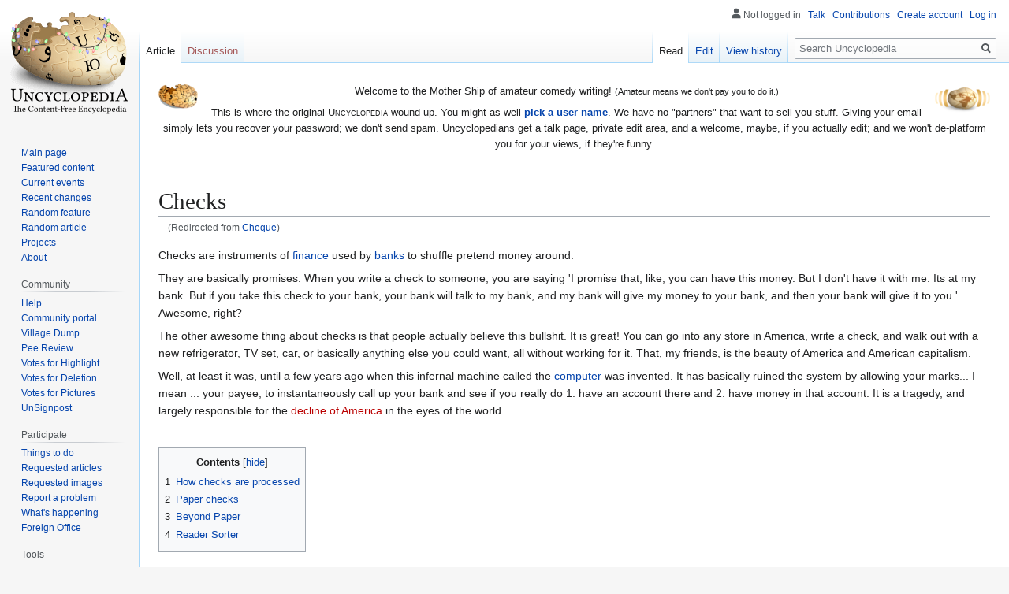

--- FILE ---
content_type: text/html; charset=UTF-8
request_url: https://uncyclopedia.com/wiki/Cheque
body_size: 12181
content:

<!DOCTYPE html>
<html class="client-nojs" lang="en" dir="ltr">
<head>
<meta charset="UTF-8"/>
<title>Checks - Uncyclopedia, the content-free encyclopedia</title>
<script>document.documentElement.className="client-js";RLCONF={"wgBreakFrames":!1,"wgSeparatorTransformTable":["",""],"wgDigitTransformTable":["",""],"wgDefaultDateFormat":"dmy","wgMonthNames":["","January","February","March","April","May","June","July","August","September","October","November","December"],"wgRequestId":"aX95IhvlEyq8laSU6A7z9wAAAEI","wgCSPNonce":!1,"wgCanonicalNamespace":"","wgCanonicalSpecialPageName":!1,"wgNamespaceNumber":0,"wgPageName":"Checks","wgTitle":"Checks","wgCurRevisionId":5595172,"wgRevisionId":5595172,"wgArticleId":336149,"wgIsArticle":!0,"wgIsRedirect":!1,"wgAction":"view","wgUserName":null,"wgUserGroups":["*"],"wgCategories":["Money","Czech Republic"],"wgPageContentLanguage":"en","wgPageContentModel":"wikitext","wgRelevantPageName":"Checks","wgRelevantArticleId":336149,"wgIsProbablyEditable":!0,"wgRelevantPageIsProbablyEditable":!0,"wgRestrictionEdit":[],"wgRestrictionMove":[],"wgRedirectedFrom":"Cheque","wgVisualEditor":{"pageLanguageCode":
"en","pageLanguageDir":"ltr","pageVariantFallbacks":"en"},"wgMFDisplayWikibaseDescriptions":{"search":!1,"nearby":!1,"watchlist":!1,"tagline":!1},"simpleBatchUploadMaxFilesPerBatch":{"*":1000},"egMapsScriptPath":"/w/extensions/Maps/","egMapsDebugJS":!1,"egMapsAvailableServices":["leaflet"],"egMapsLeafletLayersApiKeys":{"MapBox":"","MapQuestOpen":"","Thunderforest":"","GeoportailFrance":""},"wgInternalRedirectTargetUrl":"/wiki/Checks","wgEditSubmitButtonLabelPublish":!1};RLSTATE={"site.styles":"ready","noscript":"ready","user.styles":"ready","user":"ready","user.options":"loading","skins.vector.styles.legacy":"ready","mediawiki.toc.styles":"ready","ext.visualEditor.desktopArticleTarget.noscript":"ready"};RLPAGEMODULES=["mediawiki.action.view.redirect","site","mediawiki.page.startup","mediawiki.page.ready","mediawiki.toc","skins.vector.legacy.js","ext.gadget.VFHvote","ext.visualEditor.desktopArticleTarget.init","ext.visualEditor.targetLoader"];</script>
<script>(RLQ=window.RLQ||[]).push(function(){mw.loader.implement("user.options@1hzgi",function($,jQuery,require,module){/*@nomin*/mw.user.tokens.set({"patrolToken":"+\\","watchToken":"+\\","csrfToken":"+\\"});
});});</script>
<link rel="stylesheet" href="/w/load.php?lang=en&amp;modules=ext.visualEditor.desktopArticleTarget.noscript%7Cmediawiki.toc.styles%7Cskins.vector.styles.legacy&amp;only=styles&amp;skin=vector"/>
<script async="" src="/w/load.php?lang=en&amp;modules=startup&amp;only=scripts&amp;raw=1&amp;skin=vector"></script>
<meta name="ResourceLoaderDynamicStyles" content=""/>
<link rel="stylesheet" href="/w/load.php?lang=en&amp;modules=site.styles&amp;only=styles&amp;skin=vector"/>
<meta name="generator" content="MediaWiki 1.35.6"/>
<meta name="description" content="Checks are instruments of finance used by banks to shuffle pretend money around."/>
<meta name="twitter:card" content="summary_large_image"/>
<link rel="alternate" type="application/x-wiki" title="Edit" href="/w/index.php?title=Checks&amp;action=edit"/>
<link rel="edit" title="Edit" href="/w/index.php?title=Checks&amp;action=edit"/>
<link rel="shortcut icon" href="/w/images/6/64/Favicon.ico"/>
<link rel="search" type="application/opensearchdescription+xml" href="/w/opensearch_desc.php" title="Uncyclopedia (en)"/>
<link rel="EditURI" type="application/rsd+xml" href="//uncyclopedia.com/w/api.php?action=rsd"/>
<link rel="license" href="https://creativecommons.org/licenses/by-nc-sa/2.0/"/>
<link rel="alternate" type="application/atom+xml" title="Uncyclopedia Atom feed" href="/w/index.php?title=Special:RecentChanges&amp;feed=atom"/>
<link rel="canonical" href="https://uncyclopedia.com/wiki/Checks"/>
	<meta property="og:type" content="article"/>

	<meta property="og:site_name" content="Uncyclopedia"/>

	<meta property="og:title" content="Checks"/>

	<meta property="og:description" content="Checks are instruments of finance used by banks to shuffle pretend money around."/>

	<meta property="og:url" content="//uncyclopedia.com/wiki/Checks"/>

<meta property="og:title" content="Checks"/>
<meta property="og:site_name" content="Uncyclopedia"/>
<meta property="og:url" content="https://uncyclopedia.com/wiki/Checks"/>
<meta property="og:image" content="https://uncyclopedia.com/w/images/b/bc/Wiki.png"/>
<meta property="article:modified_time" content="2012-10-23T04:15:46Z"/>
<meta property="article:published_time" content="2012-10-23T04:15:46Z"/>
<script type="application/ld+json">{"@context":"http:\/\/schema.org","@type":"article","name":"Checks - Uncyclopedia, the content-free encyclopedia","headline":"Checks - Uncyclopedia, the content-free encyclopedia","mainEntityOfPage":"Checks","identifier":"https:\/\/uncyclopedia.com\/wiki\/Checks","url":"https:\/\/uncyclopedia.com\/wiki\/Checks","dateModified":"2012-10-23T04:15:46Z","datePublished":"2012-10-23T04:15:46Z","image":{"@type":"ImageObject","url":"https:\/\/uncyclopedia.com\/w\/images\/b\/bc\/Wiki.png"},"author":{"@type":"Organization","name":"Uncyclopedia","url":"\/\/uncyclopedia.com","logo":{"@type":"ImageObject","url":"https:\/\/uncyclopedia.com\/w\/images\/b\/bc\/Wiki.png","caption":"Uncyclopedia"}},"publisher":{"@type":"Organization","name":"Uncyclopedia","url":"\/\/uncyclopedia.com","logo":{"@type":"ImageObject","url":"https:\/\/uncyclopedia.com\/w\/images\/b\/bc\/Wiki.png","caption":"Uncyclopedia"}},"potentialAction":{"@type":"SearchAction","target":"https:\/\/uncyclopedia.com\/w\/index.php?title=Special:Search&search={search_term}","query-input":"required name=search_term"}}</script>
<!--[if lt IE 9]><script src="/w/resources/lib/html5shiv/html5shiv.js"></script><![endif]-->
</head>
<body class="mediawiki ltr sitedir-ltr mw-hide-empty-elt ns-0 ns-subject mw-editable page-Checks rootpage-Checks skin-vector action-view skin-vector-legacy minerva--history-page-action-enabled user-anon">
<div id="mw-page-base" class="noprint"></div>
<div id="mw-head-base" class="noprint"></div>
<div id="content" class="mw-body" role="main">
	<a id="top"></a>
	<div id="siteNotice" class="mw-body-content"><div id="mw-dismissablenotice-anonplace"></div><script>(function(){var node=document.getElementById("mw-dismissablenotice-anonplace");if(node){node.outerHTML="\u003Cdiv id=\"localNotice\" lang=\"en\" dir=\"ltr\"\u003E\u003Cdiv class=\"floatleft\"\u003E\u003Ca href=\"/wiki/File:Puzzle_Potato_Dry_Brush.png\" class=\"image\"\u003E\u003Cimg alt=\"Puzzle Potato Dry Brush.png\" src=\"/w/images/thumb/5/55/Puzzle_Potato_Dry_Brush.png/50px-Puzzle_Potato_Dry_Brush.png\" decoding=\"async\" width=\"50\" height=\"32\" srcset=\"/w/images/thumb/5/55/Puzzle_Potato_Dry_Brush.png/75px-Puzzle_Potato_Dry_Brush.png 1.5x, /w/images/thumb/5/55/Puzzle_Potato_Dry_Brush.png/100px-Puzzle_Potato_Dry_Brush.png 2x\" /\u003E\u003C/a\u003E\u003C/div\u003E\u003Cdiv class=\"floatright\"\u003E\u003Ca href=\"/wiki/File:UnNews_Logo_Potato1.png\" class=\"image\"\u003E\u003Cimg alt=\"UnNews Logo Potato1.png\" src=\"/w/images/thumb/a/a1/UnNews_Logo_Potato1.png/70px-UnNews_Logo_Potato1.png\" decoding=\"async\" width=\"70\" height=\"37\" srcset=\"/w/images/thumb/a/a1/UnNews_Logo_Potato1.png/105px-UnNews_Logo_Potato1.png 1.5x, /w/images/thumb/a/a1/UnNews_Logo_Potato1.png/140px-UnNews_Logo_Potato1.png 2x\" /\u003E\u003C/a\u003E\u003C/div\u003E\n\u003Cp\u003EWelcome to the Mother Ship of amateur comedy writing! \u003Csmall\u003E(Amateur means we don't pay you to do it.)\u003C/small\u003E\n\u003C/p\u003E\u003Cp\u003EThis is where the original \u003Cspan style=\"font-variant:small-caps;\"\u003EUncyclopedia\u003C/span\u003E wound up.  You might as well \u003Cb\u003E\u003Ca href=\"/wiki/Special:CreateAccount\" title=\"Special:CreateAccount\"\u003Epick a user name\u003C/a\u003E\u003C/b\u003E.  We have no \"partners\" that want to sell you stuff.  Giving your email simply lets you recover your password; we don't send spam.  Uncyclopedians get a talk page, private edit area, and a welcome, maybe, if you actually edit; and we won't de-platform you for your views, if they're funny.\n\u003C/p\u003E\n\u003Cp\u003E\u003Cbr clear=\"all\" /\u003E\u003C/p\u003E\u003Cdiv style=\"clear:both;\"\u003E\u003C/div\u003E\u003C/div\u003E";}}());</script></div>
	<div class="mw-indicators mw-body-content">
	</div>
	<h1 id="firstHeading" class="firstHeading" lang="en">Checks</h1>
	<div id="bodyContent" class="mw-body-content">
		<div id="siteSub" class="noprint">From Uncyclopedia, the content-free encyclopedia</div>
		<div id="contentSub"><span class="mw-redirectedfrom">(Redirected from <a href="/w/index.php?title=Cheque&amp;redirect=no" class="mw-redirect" title="Cheque">Cheque</a>)</span></div>
		<div id="contentSub2"></div>
		
		<div id="jump-to-nav"></div>
		<a class="mw-jump-link" href="#mw-head">Jump to navigation</a>
		<a class="mw-jump-link" href="#searchInput">Jump to search</a>
		<div id="mw-content-text" lang="en" dir="ltr" class="mw-content-ltr"><div class="mw-parser-output"><p>Checks are instruments of <a href="/wiki/Finance" class="mw-redirect" title="Finance">finance</a> used by <a href="/wiki/Bank" class="mw-redirect" title="Bank">banks</a> to shuffle pretend money around. 
</p><p>They are basically promises. When you write a check to someone, you are saying 'I promise that, like, you can have this money. But I don't have it with me. Its at my bank. But if you take this check to your bank, your bank will talk to my bank, and my bank will give my money to your bank, and then your bank will give it to you.' Awesome, right? 
</p><p>The other awesome thing about checks is that people actually believe this bullshit. It is great! You can go into any store in America, write a check, and walk out with a new refrigerator, TV set, car, or basically anything else you could want, all without working for it. 
That, my friends, is the beauty of America and American capitalism. 
</p><p>Well, at least it was, until a few years ago when this infernal machine called the <a href="/wiki/Computer" title="Computer">computer</a> was invented. It has basically ruined the system by allowing your marks... I mean ... your payee, to instantaneously call up your bank and see if you really do 1. have an account there and 2. have money in that account. It is a tragedy, and largely responsible for the <a href="/w/index.php?title=Decline_of_America&amp;action=edit&amp;redlink=1" class="new" title="Decline of America (page does not exist)">decline of America</a> in the eyes of the world. 
</p><p><br />
</p>
<div id="toc" class="toc" role="navigation" aria-labelledby="mw-toc-heading"><input type="checkbox" role="button" id="toctogglecheckbox" class="toctogglecheckbox" style="display:none" /><div class="toctitle" lang="en" dir="ltr"><h2 id="mw-toc-heading">Contents</h2><span class="toctogglespan"><label class="toctogglelabel" for="toctogglecheckbox"></label></span></div>
<ul>
<li class="toclevel-1 tocsection-1"><a href="#How_checks_are_processed"><span class="tocnumber">1</span> <span class="toctext">How checks are processed</span></a></li>
<li class="toclevel-1 tocsection-2"><a href="#Paper_checks"><span class="tocnumber">2</span> <span class="toctext">Paper checks</span></a></li>
<li class="toclevel-1 tocsection-3"><a href="#Beyond_Paper"><span class="tocnumber">3</span> <span class="toctext">Beyond Paper</span></a></li>
<li class="toclevel-1 tocsection-4"><a href="#Reader_Sorter"><span class="tocnumber">4</span> <span class="toctext">Reader Sorter</span></a></li>
</ul>
</div>

<h2><span class="mw-headline" id="How_checks_are_processed">How checks are processed</span><span class="mw-editsection"><span class="mw-editsection-bracket">[</span><a href="/w/index.php?title=Checks&amp;action=edit&amp;section=1" title="Edit section: How checks are processed">edit</a><span class="mw-editsection-bracket">]</span></span></h2>
<p>In the old days, checks were processed by stone masons who carved out calculations on stone tablets. This took an awful long time, but since everyone was poor (basically, living in Undeveloped Countries, until like 1700 AD, when Britain became the first <a href="/w/index.php?title=Developed_Country&amp;action=edit&amp;redlink=1" class="new" title="Developed Country (page does not exist)">Developed Country</a>). So it was no big deal to bang out a few numbers a day into a piece of granite. or marble. or limestone. or sandstone. or dolomite. or quartz. or jade. or volcanic pumice. or porphyritic andesite. or vesicular basalt. or plagiocase feldspar. or tourmaline. or any of the minor or major ferromagnesians. 
</p><p>Then, though, everyone got developed. At least some did. Most? A whole lot. You know, thousands. Maybe more than thousands. Like, A thousand plus 57. A whole lot. 
</p><p>This means that there are an awful lot of checks flying around.  That is why paper was invented, so that stone masons could be avoided. Theres only so many numbers you can pound into a rock a day, they would shout. Then the boss, Randy, would shout back, 'if you dont like it, you can go work somewhere else. Julie can do 50 rocks a day, and she has a club foot and 3 fingers on one hand'. and theyd yell back 'But Julie doesn't have to take her chisel to the stone 15 times a day for sharpening like we do, because she is on 3rd shift and we are on 2nd shift, and the sharpener is not around during 2nd shift". And Randy said "why isn't he around on 2nd shift? I thought he was?" and Terry said "well, Randy had an issue because his kids get ouf of school at 7 and he has to go pick them up because his wife is in class then, and the after school program was closed down on sundays, and mondays, so , it was easier to just move him up a few hours," and Randy said "well, we will have to see if we can work something out, maybe he can come in later, or one of you can learn how to sharpen stones or maybe we can hire someone else, part time, but for now, look. We need to have more stones churned out because otherwise those paper people down the valley will take all our business". 
</p><p>And eventually they did, and stonemasons were stuck with worthless tasks like building houses, and archways for beautiful ponds and book store cafes. Sad. A tragedy, which formed the basis of the <a href="/w/index.php?title=Greek_Theatre&amp;action=edit&amp;redlink=1" class="new" title="Greek Theatre (page does not exist)">Greek Theatre</a>'s unknown hero poet, thessalonikus the sevent, whose play Auromindedededes, won 7 awards at the Athenian drama festival before Aeschylus came and swept everything, which everyone knows is not because his plays are good, but because he was in cahoots with the judges. Anyways. 
</p>
<h2><span class="mw-headline" id="Paper_checks">Paper checks</span><span class="mw-editsection"><span class="mw-editsection-bracket">[</span><a href="/w/index.php?title=Checks&amp;action=edit&amp;section=2" title="Edit section: Paper checks">edit</a><span class="mw-editsection-bracket">]</span></span></h2>
<p>Paper checks in the USA are empty promises, much like <a href="/w/index.php?title=Wedding_vows&amp;action=edit&amp;redlink=1" class="new" title="Wedding vows (page does not exist)">wedding vows</a>, <a href="/w/index.php?title=Oaths_of_office&amp;action=edit&amp;redlink=1" class="new" title="Oaths of office (page does not exist)">oaths of office</a>, or <a href="/w/index.php?title=Honor_codes&amp;action=edit&amp;redlink=1" class="new" title="Honor codes (page does not exist)">honor codes</a>. They are a way that people scam each other out of <a href="/w/index.php?title=Goods_and_services&amp;action=edit&amp;redlink=1" class="new" title="Goods and services (page does not exist)">goods and services</a>. 
</p><p>However, a small percentage of checks are actually valid and mean what they say. They contain a 'routing number' and an 'account number' of the persons bank, and bank account respectively. They also contain information on the Payee, the amount to be payed, double entered as text and <a href="/wiki/Arabic" class="mw-redirect" title="Arabic">Arabic</a> numerals for accuracy, and the name and address of the payer. Finally, they also contain a <a href="/w/index.php?title=Signaure&amp;action=edit&amp;redlink=1" class="new" title="Signaure (page does not exist)">signaure</a>, which is a form of <a href="/wiki/Marketing" title="Marketing">marketing</a> the promise to the payee.
</p>
<h2><span class="mw-headline" id="Beyond_Paper">Beyond Paper</span><span class="mw-editsection"><span class="mw-editsection-bracket">[</span><a href="/w/index.php?title=Checks&amp;action=edit&amp;section=3" title="Edit section: Beyond Paper">edit</a><span class="mw-editsection-bracket">]</span></span></h2>
<p>This paper form was fine for a few years. But then, something bad happened. Civilization moved past the Developed stage, and into the <a href="/w/index.php?title=Batin&amp;action=edit&amp;redlink=1" class="new" title="Batin (page does not exist)">Batin</a> stage. This meant that there was both a vast explosion in the population, an explonential increase in demand for worthless consumer garbage, and a vast explosion in empty promses of payment. This meant that paper was no longer <a href="/w/index.php?title=Good_enough&amp;action=edit&amp;redlink=1" class="new" title="Good enough (page does not exist)">good enough</a>. 
</p><p>This meant that checks must now go through an electronic cycle, involving various diabolic devices designed to open check envelopes, scan checks, print information on checks, and, most importantly, mangle and destroy checks beyond recognition. 
</p><p>These devices are manufactured by various corporations, such as <a href="/w/index.php?title=Opex&amp;action=edit&amp;redlink=1" class="new" title="Opex (page does not exist)">Opex</a> and <a href="/w/index.php?title=Unisys&amp;action=edit&amp;redlink=1" class="new" title="Unisys (page does not exist)">Unisys</a>, who charge vast sums of money (real money, not this check stuff), in order to buff the logo and vacuum dust out of the paper tray. The <a href="/w/index.php?title=Contracts&amp;action=edit&amp;redlink=1" class="new" title="Contracts (page does not exist)">contracts</a> they have with procesing centers typically forbid the staff from doing anything to the machine that might make it work better, such as jiggling cables or removing dead rodents from the tesla coils inside the front panel. 
</p>
<h2><span class="mw-headline" id="Reader_Sorter">Reader Sorter</span><span class="mw-editsection"><span class="mw-editsection-bracket">[</span><a href="/w/index.php?title=Checks&amp;action=edit&amp;section=4" title="Edit section: Reader Sorter">edit</a><span class="mw-editsection-bracket">]</span></span></h2>
<p>The machines that typically sort and print on checks in their raw form are called 'reader sorters'. They are broken up into several stages. 
</p><p>The first stage is the mangler. It's job is to hopelessly coil the check around rubber rollers, preventing the checks from moving further down the track. Workers conveniently place trash bins ($500 parts, ordered from Unisys) under this section of the machine to catch the waste. Unfortunately, a few checks make it through. 
</p><p>Then comes the Ripper. This section of the machines primary goal is to rip the fron and back edge of the checks into tiny shreds, which will jam it inside the track, hopefully deep inside the machine where the operator will not be able to reach it. It also separates the mangled checks into batches and assigns a serial number to each check, so that the ripper-verifier can properly determine that all checks have been jammed and destroyed or lost. 
</p><p>Unfortunately, again, machines are imperfect, and a few checks do make it past the mangler and the ripper. This brings us to the third section, the shredder. It's purpose is to slit the checks in half, so that the sequence numbers from the previous stage will be totally useless, and so that the operators will have to piece together the checks using adhesive tape ($800 a linear foot, available from unisys. scotch tape will result in reader sorter malfunction), and try to send them further down the track. If the electric shock guard does not deter the worker (due to fatigue or inebriation), there is one final section of the track that can try to catch the check. 
</p><p>This is the aptly named Destroyer. It firsts takes a complete digital picture of both sides of the check. This is later used by check analysts to determine how on earth a check got through the previous stages of mangling, ripping, and shredding without being decimated. Since the more checks that make it to this stage, the more work the operators have to do, it is very important to try to minimize the amount of checks that get to this point. 
</p><p>Nevertheless, some do, and after being imaged they are passed through a miniature series of small manglers, each of which has a small chance of crushing the check into an accordion shape. But since the check survived the first three stages, it is likely to be unusually strong and can probably pass through these mini manglers with ease. 
</p><p>Then it makes it to the 'pocket'. The pocket has spinning wheels of grinding teeth and metal blades protruding into it that attempt to vanquish the check once and for all. But again, any check that has made it this far is pretty strong. So, in fact, at least half of the checks that make it to the Destroyer will finally wind up in the pockets, properly numbered and randomly thrown into batches they dont belong in. 
</p><p>The workers then have to send the checks through again, in a second pass, just to make sure any checks were just faking being strong, and to take down a few stragglers. 
</p><p>When this is done, the checks are thrown into a disheveled pile, and some loosely guessed figures totalling the supposed amounts of the checks are thrown on top. These figures usually come from a pet cat that is paid in kibbles n bits in order to walk around on a 10 key printing machine and generate pseudorandom numbers. 
</p><p>After that, the checks go to another reader-sorter, which has even more stages, and any checks that are left over are congratulated, their hand is shaken, and they are sent back to their originating bank so that the funds will be transferred.
</p>
<hr />
<p>Sadly, this may all come to an end soon, with the advent of <a href="/wiki/Credit_cards" class="mw-redirect" title="Credit cards">credit cards</a>, which are like hyperior versions of checks. 
</p><p>Not only are credit cards giving an empty promise to the payee, they are giving an empty promise about Future Events! You are, in essence, telling someone, when you give them a credit card... "Not only do I not have the money here with me, I dont even have it at my bank. However, in the future, I will have the money, somewhere, and I promise Ill get it to you!" 
</p><p>This is made possible by something called a <a href="/w/index.php?title=Credit_card_company&amp;action=edit&amp;redlink=1" class="new" title="Credit card company (page does not exist)">credit card company</a>, which is like a super <a href="/wiki/Bank" class="mw-redirect" title="Bank">bank</a>, but much better, because it does not require any <a href="/wiki/Mannequin" title="Mannequin">mannequins</a> or <a href="/w/index.php?title=Tellers&amp;action=edit&amp;redlink=1" class="new" title="Tellers (page does not exist)">tellers</a> to run it. And it still makes money, without working!
</p>
<!-- 
NewPP limit report
Cached time: 20260131162538
Cache expiry: 86400
Dynamic content: false
Complications: []
CPU time usage: 0.020 seconds
Real time usage: 0.057 seconds
Preprocessor visited node count: 30/1000000
Post‐expand include size: 0/2097152 bytes
Template argument size: 0/2097152 bytes
Highest expansion depth: 2/40
Expensive parser function count: 0/100
Unstrip recursion depth: 0/20
Unstrip post‐expand size: 0/5000000 bytes
-->
<!--
Transclusion expansion time report (%,ms,calls,template)
100.00%    0.000      1 -total
-->

<!-- Saved in parser cache with key uncyc6:pcache:idhash:336149-0!canonical and timestamp 20260131162538 and revision id 5595172
 -->
</div></div><div class="printfooter">Retrieved from "<a dir="ltr" href="https://uncyclopedia.com/w/index.php?title=Checks&amp;oldid=5595172">https://uncyclopedia.com/w/index.php?title=Checks&amp;oldid=5595172</a>"</div>
		<div id="catlinks" class="catlinks" data-mw="interface"><div id="mw-normal-catlinks" class="mw-normal-catlinks"><a href="/wiki/Special:Categories" title="Special:Categories">Categories</a>: <ul><li><a href="/wiki/Category:Money" title="Category:Money">Money</a></li><li><a href="/wiki/Category:Czech_Republic" title="Category:Czech Republic">Czech Republic</a></li></ul></div></div>
	</div>
</div>

<div id="mw-navigation">
	<h2>Navigation menu</h2>
	<div id="mw-head">
		<!-- Please do not use role attribute as CSS selector, it is deprecated. -->
<nav id="p-personal" class="vector-menu" aria-labelledby="p-personal-label" role="navigation" 
	 >
	<h3 id="p-personal-label">
		<span>Personal tools</span>
	</h3>
	<!-- Please do not use the .body class, it is deprecated. -->
	<div class="body vector-menu-content">
		<!-- Please do not use the .menu class, it is deprecated. -->
		<ul class="vector-menu-content-list"><li id="pt-anonuserpage">Not logged in</li><li id="pt-anontalk"><a href="/wiki/Special:MyTalk" title="Discussion about edits from this IP address [n]" accesskey="n">Talk</a></li><li id="pt-anoncontribs"><a href="/wiki/Special:MyContributions" title="A list of edits made from this IP address [y]" accesskey="y">Contributions</a></li><li id="pt-createaccount"><a href="/w/index.php?title=Special:CreateAccount&amp;returnto=Checks" title="You are encouraged to create an account and log in; however, it is not mandatory">Create account</a></li><li id="pt-login"><a href="/w/index.php?title=Special:UserLogin&amp;returnto=Checks" title="You are encouraged to log in; however, it is not mandatory [o]" accesskey="o">Log in</a></li></ul>
		
	</div>
</nav>


		<div id="left-navigation">
			<!-- Please do not use role attribute as CSS selector, it is deprecated. -->
<nav id="p-namespaces" class="vector-menu vector-menu-tabs vectorTabs" aria-labelledby="p-namespaces-label" role="navigation" 
	 >
	<h3 id="p-namespaces-label">
		<span>Namespaces</span>
	</h3>
	<!-- Please do not use the .body class, it is deprecated. -->
	<div class="body vector-menu-content">
		<!-- Please do not use the .menu class, it is deprecated. -->
		<ul class="vector-menu-content-list"><li id="ca-nstab-main" class="selected"><a href="/wiki/Checks" title="View the content page [c]" accesskey="c">Article</a></li><li id="ca-talk" class="new"><a href="/w/index.php?title=Talk:Checks&amp;action=edit&amp;redlink=1" rel="discussion" title="Discussion about the content page (page does not exist) [t]" accesskey="t">Discussion</a></li></ul>
		
	</div>
</nav>


			<!-- Please do not use role attribute as CSS selector, it is deprecated. -->
<nav id="p-variants" class="vector-menu-empty emptyPortlet vector-menu vector-menu-dropdown vectorMenu" aria-labelledby="p-variants-label" role="navigation" 
	 >
	<input type="checkbox" class="vector-menu-checkbox vectorMenuCheckbox" aria-labelledby="p-variants-label" />
	<h3 id="p-variants-label">
		<span>Variants</span>
	</h3>
	<!-- Please do not use the .body class, it is deprecated. -->
	<div class="body vector-menu-content">
		<!-- Please do not use the .menu class, it is deprecated. -->
		<ul class="menu vector-menu-content-list"></ul>
		
	</div>
</nav>


		</div>
		<div id="right-navigation">
			<!-- Please do not use role attribute as CSS selector, it is deprecated. -->
<nav id="p-views" class="vector-menu vector-menu-tabs vectorTabs" aria-labelledby="p-views-label" role="navigation" 
	 >
	<h3 id="p-views-label">
		<span>Views</span>
	</h3>
	<!-- Please do not use the .body class, it is deprecated. -->
	<div class="body vector-menu-content">
		<!-- Please do not use the .menu class, it is deprecated. -->
		<ul class="vector-menu-content-list"><li id="ca-view" class="collapsible selected"><a href="/wiki/Checks">Read</a></li><li id="ca-edit" class="collapsible"><a href="/w/index.php?title=Checks&amp;action=edit" title="Edit this page [e]" accesskey="e">Edit</a></li><li id="ca-history" class="collapsible"><a href="/w/index.php?title=Checks&amp;action=history" title="Past revisions of this page [h]" accesskey="h">View history</a></li></ul>
		
	</div>
</nav>


			<!-- Please do not use role attribute as CSS selector, it is deprecated. -->
<nav id="p-cactions" class="vector-menu-empty emptyPortlet vector-menu vector-menu-dropdown vectorMenu" aria-labelledby="p-cactions-label" role="navigation" 
	 >
	<input type="checkbox" class="vector-menu-checkbox vectorMenuCheckbox" aria-labelledby="p-cactions-label" />
	<h3 id="p-cactions-label">
		<span>More</span>
	</h3>
	<!-- Please do not use the .body class, it is deprecated. -->
	<div class="body vector-menu-content">
		<!-- Please do not use the .menu class, it is deprecated. -->
		<ul class="menu vector-menu-content-list"></ul>
		
	</div>
</nav>


			<div id="p-search" role="search">
	<h3 >
		<label for="searchInput">Search</label>
	</h3>
	<form action="/w/index.php" id="searchform">
		<div id="simpleSearch">
			<input type="search" name="search" placeholder="Search Uncyclopedia" title="Search Uncyclopedia [f]" accesskey="f" id="searchInput"/>
			<input type="hidden" name="title" value="Special:Search">
			<input type="submit" name="fulltext" value="Search" title="Search the pages for this text" id="mw-searchButton" class="searchButton mw-fallbackSearchButton"/>
			<input type="submit" name="go" value="Go" title="Go to a page with this exact name if it exists" id="searchButton" class="searchButton"/>
		</div>
	</form>
</div>

		</div>
	</div>
	
<div id="mw-panel">
	<div id="p-logo" role="banner">
		<a  title="Visit the main page" class="mw-wiki-logo" href="/wiki/Main_Page"></a>
	</div>
	<!-- Please do not use role attribute as CSS selector, it is deprecated. -->
<nav id="p-navigation" class="vector-menu vector-menu-portal portal portal-first" aria-labelledby="p-navigation-label" role="navigation" 
	 >
	<h3 id="p-navigation-label">
		<span>Navigation</span>
	</h3>
	<!-- Please do not use the .body class, it is deprecated. -->
	<div class="body vector-menu-content">
		<!-- Please do not use the .menu class, it is deprecated. -->
		<ul class="vector-menu-content-list"><li id="n-Main-page"><a href="/wiki/Main_Page" title="Visit the main page (duh) [z]" accesskey="z">Main page</a></li><li id="n-Featured-content"><a href="/wiki/Uncyclopedia:Best_of" title="The very best of Uncyclopedia">Featured content</a></li><li id="n-Current-events"><a href="/wiki/UnNews:Main_Page" title="News about various events all over the world, provided by our very best reporters">Current events</a></li><li id="n-recentchanges"><a href="/wiki/Special:RecentChanges" title="A list of recent changes in the wiki [r]" accesskey="r">Recent changes</a></li><li id="n-Random-feature"><a href="/wiki/Special:RandomInCategory/Featured">Random feature</a></li><li id="n-randompage"><a href="/wiki/Special:RandomRootpage" title="Load a random page [x]" accesskey="x">Random article</a></li><li id="n-Projects"><a href="/wiki/Uncyclopedia:Projects">Projects</a></li><li id="n-about"><a href="/wiki/Uncyclopedia:About" title="About the project">About</a></li></ul>
		
	</div>
</nav>


	<!-- Please do not use role attribute as CSS selector, it is deprecated. -->
<nav id="p-community" class="vector-menu vector-menu-portal portal" aria-labelledby="p-community-label" role="navigation" 
	 >
	<h3 id="p-community-label">
		<span>Community</span>
	</h3>
	<!-- Please do not use the .body class, it is deprecated. -->
	<div class="body vector-menu-content">
		<!-- Please do not use the .menu class, it is deprecated. -->
		<ul class="vector-menu-content-list"><li id="n-help"><a href="/wiki/Help:Contents" title="The place to find out">Help</a></li><li id="n-portal"><a href="/wiki/Uncyclopedia:Community_portal" title="About the project, what you can do, where to find things">Community portal</a></li><li id="n-pump"><a href="/wiki/Forum:Village_Dump" title="Join the CABAL (if there is one (which there isn&#039;t))">Village Dump</a></li><li id="n-Pee-Review"><a href="/wiki/Uncyclopedia:Pee_Review" title="Free urine sample evaluations">Pee Review</a></li><li id="n-Votes-for-Highlight"><a href="/wiki/Uncyclopedia:VFH/summary">Votes for Highlight</a></li><li id="n-Votes-for-Deletion"><a href="/wiki/Uncyclopedia:VFD">Votes for Deletion</a></li><li id="n-Votes-for-Pictures"><a href="/wiki/Uncyclopedia:VFP">Votes for Pictures</a></li><li id="n-signpost"><a href="/wiki/Uncyclopedia:UnSignpost">UnSignpost</a></li></ul>
		
	</div>
</nav>

<!-- Please do not use role attribute as CSS selector, it is deprecated. -->
<nav id="p-participate" class="vector-menu vector-menu-portal portal" aria-labelledby="p-participate-label" role="navigation" 
	 >
	<h3 id="p-participate-label">
		<span>Participate</span>
	</h3>
	<!-- Please do not use the .body class, it is deprecated. -->
	<div class="body vector-menu-content">
		<!-- Please do not use the .menu class, it is deprecated. -->
		<ul class="vector-menu-content-list"><li id="n-Things-to-do"><a href="/wiki/Uncyclopedia:What_You_Can_Do" title="Prevents you from touching yourself">Things to do</a></li><li id="n-Requested-articles"><a href="/wiki/Uncyclopedia:Requested_articles" title="List articles you&#039;d like to see written but are too lazy to work on yourself. Slacker. Or create articles other people have listed, but we&#039;d rather not get our hopes up.">Requested articles</a></li><li id="n-Requested-images"><a href="/wiki/Uncyclopedia:RadicalX%27s_Corner">Requested images</a></li><li id="n-Report-a-problem"><a href="/wiki/Uncyclopedia:Report_a_problem">Report a problem</a></li><li id="n-happening"><a href="/wiki/Uncyclopedia:At_A_Glance">What's happening</a></li><li id="n-Foreign-Office"><a href="/wiki/Uncyclopedia:Foreign_Office">Foreign Office</a></li></ul>
		
	</div>
</nav>

<!-- Please do not use role attribute as CSS selector, it is deprecated. -->
<nav id="p-tb" class="vector-menu vector-menu-portal portal" aria-labelledby="p-tb-label" role="navigation" 
	 >
	<h3 id="p-tb-label">
		<span>Tools</span>
	</h3>
	<!-- Please do not use the .body class, it is deprecated. -->
	<div class="body vector-menu-content">
		<!-- Please do not use the .menu class, it is deprecated. -->
		<ul class="vector-menu-content-list"><li id="t-whatlinkshere"><a href="/wiki/Special:WhatLinksHere/Checks" title="A list of all wiki pages that link here [j]" accesskey="j">What links here</a></li><li id="t-recentchangeslinked"><a href="/wiki/Special:RecentChangesLinked/Checks" rel="nofollow" title="Recent changes in pages linked from this page [k]" accesskey="k">Related changes</a></li><li id="t-specialpages"><a href="/wiki/Special:SpecialPages" title="A list of all special pages [q]" accesskey="q">Special pages</a></li><li id="t-print"><a href="javascript:print();" rel="alternate" title="Printable version of this page [p]" accesskey="p">Printable version</a></li><li id="t-permalink"><a href="/w/index.php?title=Checks&amp;oldid=5595172" title="Permanent link to this revision of the page">Permanent link</a></li><li id="t-info"><a href="/w/index.php?title=Checks&amp;action=info" title="More information about this page">Page information</a></li><li id="t-cite"><a href="/w/index.php?title=Special:CiteThisPage&amp;page=Checks&amp;id=5595172&amp;wpFormIdentifier=titleform" title="Information on how to cite this page">Cite this page</a></li></ul>
		
	</div>
</nav>


	<!-- Please do not use role attribute as CSS selector, it is deprecated. -->
<nav id="p-lang" class="vector-menu vector-menu-portal portal" aria-labelledby="p-lang-label" role="navigation" 
	 >
	<h3 id="p-lang-label">
		<span>In other languages</span>
	</h3>
	<!-- Please do not use the .body class, it is deprecated. -->
	<div class="body vector-menu-content">
		<!-- Please do not use the .menu class, it is deprecated. -->
		<ul class="vector-menu-content-list"><li class="interlanguage-link interwiki-pt"><a href="//desciclopedia.org/wiki/Cheque" title="Cheque – Portuguese" lang="pt" hreflang="pt" class="interlanguage-link-target">Português</a></li><li class="interlanguage-link interwiki-zh"><a href="//uncyclopedia.miraheze.org/wiki/%E6%94%AF%E7%A5%A8" title="支票 – Chinese" lang="zh" hreflang="zh" class="interlanguage-link-target">中文</a></li></ul>
		
	</div>
</nav>


</div>

</div>

<footer id="footer" class="mw-footer" role="contentinfo" >
	<ul id="footer-info" >
		<li id="footer-info-lastmod"> This page was last edited on 23 October 2012, at 04:15.</li>
		<li id="footer-info-copyright">Content is available under a <a href="https://creativecommons.org/licenses/by-nc-sa/2.0/">Creative Commons License</a>.</li>
	</ul>
	<ul id="footer-places" >
		<li id="footer-places-privacy"><a href="/wiki/Uncyclopedia:Privacy_policy" title="Uncyclopedia:Privacy policy">Privacy policy</a></li>
		<li id="footer-places-about"><a href="/wiki/Uncyclopedia:About" title="Uncyclopedia:About">About Uncyclopedia</a></li>
		<li id="footer-places-disclaimer"><a href="/wiki/Uncyclopedia:General_disclaimer" title="Uncyclopedia:General disclaimer">Disclaimers</a></li>
		<li id="footer-places-mobileview"><a href="//uncyclopedia.com/w/index.php?title=Checks&amp;mobileaction=toggle_view_mobile" class="noprint stopMobileRedirectToggle">Mobile view</a></li>
	</ul>
	<ul id="footer-icons" class="noprint">
		<li id="footer-copyrightico"><a href="https://creativecommons.org/licenses/by-nc-sa/2.0/"><img src="/w/resources/assets/licenses/cc-by-nc-sa.png" alt="Creative Commons Attribution-NonCommercial-ShareAlike License" width="88" height="31" loading="lazy"/></a></li>
		<li id="footer-poweredbyico"><a href="https://www.mediawiki.org/"><img src="/w/resources/assets/poweredby_mediawiki_88x31.png" alt="Powered by MediaWiki" srcset="/w/resources/assets/poweredby_mediawiki_132x47.png 1.5x, /w/resources/assets/poweredby_mediawiki_176x62.png 2x" width="88" height="31" loading="lazy"/></a></li>
	</ul>
	<div style="clear: both;"></div>
</footer>



<script>(RLQ=window.RLQ||[]).push(function(){mw.config.set({"wgPageParseReport":{"limitreport":{"cputime":"0.020","walltime":"0.057","ppvisitednodes":{"value":30,"limit":1000000},"postexpandincludesize":{"value":0,"limit":2097152},"templateargumentsize":{"value":0,"limit":2097152},"expansiondepth":{"value":2,"limit":40},"expensivefunctioncount":{"value":0,"limit":100},"unstrip-depth":{"value":0,"limit":20},"unstrip-size":{"value":0,"limit":5000000},"timingprofile":["100.00%    0.000      1 -total"]},"cachereport":{"timestamp":"20260131162538","ttl":86400,"transientcontent":false}}});});</script>
<script>
  (function(i,s,o,g,r,a,m){i['GoogleAnalyticsObject']=r;i[r]=i[r]||function(){
  (i[r].q=i[r].q||[]).push(arguments)},i[r].l=1*new Date();a=s.createElement(o),
  m=s.getElementsByTagName(o)[0];a.async=1;a.src=g;m.parentNode.insertBefore(a,m)
  })(window,document,'script','//www.google-analytics.com/analytics.js','ga');

  ga('create', 'UA-141284456-1', 'auto');
  ga('set', 'anonymizeIp', true);
  ga('send', 'pageview');

</script>

<script>(RLQ=window.RLQ||[]).push(function(){mw.config.set({"wgBackendResponseTime":1776});});</script></body></html>


--- FILE ---
content_type: text/css; charset=utf-8
request_url: https://uncyclopedia.com/w/load.php?lang=en&modules=site.styles&only=styles&skin=vector
body_size: 5631
content:
.i18ndoc{background-color:#FFF77D;border-bottom:1px solid lightgrey;font-family:monospace;font-size:8pt;height:140px;overflow:auto;padding:3px}.mw-tag-marker{font-style:italic;font-weight:bold}.wikia-gallery-add{display:none !important}.reference{line-height:90%}.redirect-in-category,.allpagesredirect{font-style:italic}.redirect-in-category,.allpagesredirect a{background:url(//uncyclopedia.com/w/images/5/5c/Allpagesredirect.gif) center left no-repeat;padding-left:13px}.nounderlinelink a{text-decoration:none ! important}.hidden-workaround h2{display:none}#searchInputSuggest{font-size:13px}#f-poweredbyico a img,#f-copyrightico a img{opacity:0}#f-poweredbyico{background-image:url(//uncyclopedia.com/w/images/d/d4/Poweredby_mediawiki_88x31.png)}#f-copyrightico{background-image:url(//uncyclopedia.com/w/images/4/44/Cc-some_rights_88x31.png)}.miral{background:url(//uncyclopedia.com/w/images/3/34/Template-left.png) right repeat-y}.mirar{background:url(//uncyclopedia.com/w/images/f/f8/Template-right.png) left repeat-y}.mirara{background:url(//uncyclopedia.com/w/images/5/56/Template-right-border.png) left no-repeat}.mirala{background:url(//uncyclopedia.com/w/images/3/3f/Template-left-border.png) right no-repeat}table.zorkclass td{padding:3px}.zorkclass{background-color:#000;color:#FFF}.zorkcmd,.zorkclass a,.zorkclass a:visited,.zorkclass ul{color:#FFC}.zorkclue tt:hover,.zorkclass a:hover{color:#FFF}.zorkclass a.new{color:#F66}.zorkclass ul{list-style-type:circle;list-style-image:url(//uncyclopedia.com/w/images/d/d4/Zorkbullet.gif)}.zorkclass * a.extiw,.zorkclass * a.external{color:#CFC !important}#headclear h1,#headclear h2{clear:both}#headclear div.editsection{clear:both;position:relative;top:2em}.wikitable,.prettytable{background-color:#f8f9fa;color:#202122;margin:1em 0;border:1px solid #a2a9b1;border-collapse:collapse}.wikitable > tr > th,.prettytable > tr > th,.wikitable > tr > td,.prettytable > tr > td,.wikitable > * > tr > th,.prettytable > * > tr > th,.wikitable > * > tr > td,.prettytable > * > tr > td{border:1px solid #a2a9b1;padding:0.2em 0.4em}.wikitable > tr > th,.prettytable > tr > th,.wikitable > * > tr > th,.prettytable > * > tr > th{background-color:#eaecf0;text-align:center}.wikitable > caption,.prettytable > caption{font-weight:bold}#bodyContent .stealthexternallink a{background:none;padding:0;color:#002bb8}#bodyContent .stealthexternallink a.new{color:#C20 !important}#bodyContent .stealthexternallink a:visited{color:#5a3696}#bodyContent .stealthexternallink a:active{color:#faa700}#bodyContent .stealthexternallink a:hover{text-decoration:underline}.new a,a.newcategory{color:#c20}.new a:visited,a.newcategory:visited{color:#a55858}.buttonlink{border-style:outset}.buttonlink:active{border-style:inset}.noeditlink .editlink{display:none}.sighidden{display:none}.sigexpand:hover .sighidden,.sigclick:active .sighidden{display:inline}.limegreen{color:#42e73f;font-weight:bold}#embedFlashDoc,#replacepagetitle{display:none}.censored,.censored a{color:black;padding:1px}.censored{background-color:black}.censored a{text-decoration:underline}.censored:hover{color:inherit;background-color:inherit !important}.misspelled{background:url(//uncyclopedia.com/w/images/6/67/Ms_spell_underline.GIF) repeat-x bottom}.vfhvoted,.vfhnotvoted{display:none}#toc-3-column #toc,#toc-3-column #toc ul{width:100% !important}#toc-3-column #toc ul li{float:left;width:30%;padding-right:1%;margin-right:1%;border-bottom:1px dotted #ccf;overflow:hidden;text-overflow:ellipsis;-o-text-overflow:ellipsis;white-space:nowrap}#toc-3-column #toc ul li a span.tocnumber{color:black;font-weight:bold}#toc-3-column #toc ul li a span.tocnumber:after{content:'.'}table.dpl-3-column,table.dpl-4-column{width:100%}table.dpl-3-column td{width:33%;vertical-align:top}table.dpl-4-column td{width:25%;vertical-align:top}.tri-column,.tri-column ul,.tri-column ol{width:100% !important}.tri-column li{float:left;width:30%;padding-right:1%;margin-right:1%}.Unicode{font-family:Code2000,Code2001,"Free Serif","TITUS Cyberbit Basic","Doulos SIL","Chrysanthi Unicode","Bitstream Cyberbit","Bitstream CyberBase",Thryomanes,Gentium,GentiumAlt,"Lucida Grande","Free Sans","Arial Unicode MS","Microsoft Sans Serif","Lucida Sans Unicode";font-family :inherit}.not-patrolled{background-color:inherit}.yui-ac-container{position:absolute;right:50px;top:25px;width:171px;z-index:1000}.yui-ac-content{background:#fff;border:1px solid #808080 !important;color:#000;left:-155px;overflow:hidden;position:relative;top:-35px;width:100%;z-index:9050}.yui-ac-content ul{float:none !important;list-style-image:none !important;margin:0 !important;padding:0 !important;width:100%}.yui-ac-content li{cursor:default;float:none !important;font-size:9pt;margin:0 !important;padding:1px 0 0 3px;white-space:nowrap}.infobox{border:1px solid #aaa;margin:.5em 0 .5em 1em;background-color:#f9f9f9;float:right;clear:right;padding:.2em;color:black}.infobox td,.infobox th{vertical-align:top}.infobox caption{font-size:larger}.infobox.bordered{border-collapse:collapse}.infobox.bordered td,.infobox.bordered th{border:1px solid #aaa}.infobox.bordered .borderless td,.infobox.bordered .borderless th{border:0}.infobox.sisterproject{font-size:90%;width:20em}.infobox.standard-talk{border:1px solid #c0c090;background-color:#f8eaba}.infobox.standard-talk.bordered td,.infobox.standard-talk.bordered th{border:1px solid #c0c090}.infobox.bordered .mergedtoprow td,.infobox.bordered .mergedtoprow th{border-top:1px solid #aaa;border:0;border-right:1px solid #aaa}.infobox.bordered .mergedrow td,.infobox.bordered .mergedrow th{border:0;border-right:1px solid #aaa}.infobox.geography{line-height:1.2em;text-align:left;font-size:90%;border-collapse:collapse}.infobox.geography td,.infobox.geography th{border-top:solid 1px #aaa;padding:.4em .6em}.infobox.geography .mergedtoprow td,.infobox.geography .mergedtoprow th{padding:.4em .6em .2em;border-top:solid 1px #aaa}.infobox.geography .mergedrow td,.infobox.geography .mergedrow th{padding:0 .6em .2em;border:0}.infobox.geography .mergedbottomrow td,.infobox.geography .mergedbottomrow th{padding:0 .6em .4em;border-bottom:solid 1px #aaa;border-top:0}.infobox.geography .maptable td,.infobox.geography .maptable th{border:0;padding:0}body.ns-6 #p-logo a,body.ns-7 #p-logo a{background-image:url(//uncyclopedia.com/w/images/d/d5/Uncyclomedia_Commons.png) !important}body.ns-102 #p-logo a,body.ns-103 #p-logo a{background-image:url(//uncyclopedia.com/w/images/0/02/UnNews_Logo_Potato.png) !important}body.ns-102.action-view H1.firstHeading{display:none !important}body.ns-104 #p-logo a,body.ns-105 #p-logo a{background-image:url(//uncyclopedia.com/w/images/4/47/Undictionary_Logo_Text.png) !important}body.ns-106 #p-logo a,body.ns-107 #p-logo a{background-image:url(//uncyclopedia.com/w/images/9/92/Game-Logo.png) !important}body.ns-110 #p-logo a{background-image:url(//uncyclopedia.com/w/images/0/04/Forum_torches3.png) !important}body.ns-110 #ca-talk{display:none !important}body.ns-110 #ca-nstab-forum{margin-right:16px}body.ns-112 #p-logo a,body.ns-113 #p-logo a{background-image:url(//uncyclopedia.com/w/images/b/bf/UnTunes.png) !important;background-position:50% 40% !important}body.ns-114 #p-logo a,body.ns-115 #p-logo a{background-image:url(//uncyclopedia.com/w/images/3/36/Howto-logo.png) !important}body.ns-118 #p-logo a,body.ns-119 #p-logo a{background-image:url(//uncyclopedia.com/w/images/3/37/Unbooks-logo-en.png) !important}body.ns-124 #p-logo a,body.ns-125 #p-logo a{background-image:url(//uncyclopedia.com/w/images/b/bb/Unquotable-logo-en.png) !important}body.ns-122 #p-logo a,body.ns-123 #p-logo a{background-image:url(//uncyclopedia.com/w/images/2/2e/Unpoetia_logo.png) !important;background-position:50% 40% !important}body.ns-128 #p-logo a,body.ns-129 #p-logo a{background-image:url(//uncyclopedia.com/w/images/7/75/UnReviews_small.png) !important}body.ns-120 #p-logo a,body.ns-121 #p-logo a{background-image:url(//uncyclopedia.com/w/images/d/d6/UnScripts.png) !important}body.ns-116 #p-logo a,body.ns-117 #p-logo a{background-image:url(//uncyclopedia.com/w/images/2/25/Why_logo.png) !important}.ns-126 #contentSub,.ns-127 #contentSub{display:none}.ns-126 #p-search,.ns-127 #p-search{top:125px}.ns-126 #column-content,.ns-127 #column-content,.ns-126 #p-logo a,.ns-127 #p-logo a{background-image:url(//uncyclopedia.com/w/images/2/2c/Idea_header_orange_left.gif) !important;background-position:left top !important;background-repeat:no-repeat}body.ns-126,body.ns-127{background-color:#f6f6f6;background-image:url(//uncyclopedia.com/w/images/6/65/Undebate_header_both_long_vector.gif) !important;background-position:50% top;background-repeat:no-repeat !important}.page-Undictionary_Main_Page #firstHeading,.page-Undictionary_Main_Page #siteSub,.page-Uncycloversity_Main_Page #firstHeading,.page-Uncycloversity_Main_Page #siteSub,.page-UnReviews_Main_Page #firstHeading,.page-UnReviews_Main_Page #siteSub,.page-HowTo_Main_Page #firstHeading,.page-HowTo_Main_Page #siteSub,.page-Game_Main_Page #firstHeading,.page-Game_Main_Page #siteSub,.page-Why_Main_Page #firstHeading,.page-Why_Main_Page #siteSub,.page-Unquotable_Main_Page #firstHeading,.page-Unquotable_Main_Page #siteSub,.page-UnPoetia_Main_Page #firstHeading,.page-UnPoetia_Main_Page #siteSub,.page-UnBooks_Main_Page #firstHeading,.page-UnBooks_Main_Page #siteSub{display:none}.masthead{height:67px;border-spacing:5px;width:100%;background:#fdfec8 url(//uncyclopedia.com/w/images/b/b4/BBCNewsWriterArea.jpg) repeat-x left center;clear:both;border:1px solid #ccc;padding:1px 10px}.masthead_left,.masthead_left DIV{text-align:left;vertical-align:middle;width:auto}.masthead_right{float:right;padding-left:1em }body[class*="page-Un-Bestiary"] #p-logo > a,body[class*="page-Talk_Un-Bestiary"] #p-logo > a,body.ns-unbestiary #p-logo > a{background-image:url(//uncyclopedia.com/w/images/c/c0/UnBestiarylogo.png) !important}body[class*="page-Uncycloversity_"] #p-logo > a,body[class*="page-Talk_Uncycloversity_"] #p-logo > a,body.ns-uncycloversity #p-logo > a{background-image:url(//uncyclopedia.com/w/images/c/c9/Uncycloversity-logo-en.png) !important}body.page-Polish_Inquisition #p-logo a{background-image:url(//uncyclopedia.com/w/images/5/53/Guiltopedia.png) !important}body.page-Plagiarism #p-logo a{background-image:url(//uncyclopedia.com/w/images/7/7f/Wikipedia-logo-en.png) !important}body.page-Wikipedia_Main_Page #p-logo a{background-image:url(//uncyclopedia.com/w/images/7/7f/Wikipedia-logo-en.png) !important}body.page-Wikivoyage #p-logo a{background-image:url(//uncyclopedia.com/w/images/9/9b/Unvoyage-v3-icon.png) !important}body.page-This_Page_Is_On_Fire #p-logo a{background-image:url(//uncyclopedia.com/w/images/e/ef/Sophia_fire2.gif) !important}body.page-Brick #p-logo a{background-image:url(//uncyclopedia.com/w/images/9/94/Brickwall.jpg) !important}.page-Command_Line .firstHeading{display:none}.logothing{display:block;width:160px;position:absolute;left:0;top:0;background:none}.mw-parser-output .logothing,.skin-minerva .logothing,.skin-timeless .logothing{display:none}TABLE.diff{border-spacing:2px}td.diff-deletedline{background:#fcc;border-color:#c00}td.diff-addedline{background:#cfc;border-color:#090}td.diff-context{background:#eee;color:#555;border-color:#808080}td.diff-deletedline div,td.diff-addedline div,td.diff-context div{padding:0 4px}td.diff-deletedline .diffchange,td.diff-addedline .diffchange{background-image:none;color:yellow}td.diff-deletedline .diffchange{background-color:#600 !important}td.diff-addedline .diffchange{background-color:#060 !important}h1,h2,h3,h4,h5,h6{color:inherit}blockquote{margin:0.4em 1em .8em 0}.quoteline,.quoteauthor{background-color:#f9f9f9}.quoteline{font-size:1.1em;font-style:italic}.quoteauthor{font-weight:bold;margin-left:2em}.nonwhite .article-thumb{background-color:transparent;border:none;margin-top:10px;margin-bottom:0}.nonwhite P.caption{background-color:transparent;padding:0}.nonwhite .tleft{border:none}.nonwhite .tright{margin-left:13px}.forumheader{border:1px solid #aaa;background-color:#f9f9f9;margin-top:1em;padding:12px}.forumlist td span{display:block;padding-left:10px;font-size:smaller}.forumlist td span a,.forumlist td.forum_edited a{text-decoration:none}.forumlist td span.forum_author{padding-left:30px}.forumlist td.forum_title span a{padding-left:0}.forumlist td.forum_title a.forum_new{font-weight:bold;background:url(//uncyclopedia.com/w/images/1/11/Newmsg.png) center left no-repeat}.forumlist td.forum_title a.forum_new:visited{font-weight:normal;background:none}.forumlist td.forum_title a,.forumlist td.forum_title a.forum_new,.forumlist td.forum_title a.forum_new:visited,.forumlist th.forum_title{padding-left:20px}.forumborder{border-collapse:collapse }.forumborder td{border-top:solid #aaa 1px }.expired td.forum_title a{font-weight:bold}.expired td.forum_title a.forum_new{font-weight:normal}div.Boxmerge,div.NavFrame{margin:0;padding:2px;border:1px solid #aaa;text-align:center;border-collapse:collapse;font-size:95%}div.Boxmerge div.NavFrame{border-style:none;border-style:hidden}div.NavFrame + div.NavFrame{border-top-style:none;border-top-style:hidden}div.NavPic{background-color:#fff;margin:0;padding:2px;float:left}div.NavFrame div.NavHead{height:1.6em;font-weight:bold;font-size:100%;background-color:#efefef;position:relative}div.NavFrame p,div.NavFrame div.NavContent,div.NavFrame div.NavContent p{font-size:100%}div.NavEnd{margin:0;padding:0;line-height:1px;clear:both}a.NavToggle{position:absolute;top:0;right:3px;font-weight:normal;font-size:smaller}div#mw-upload-deleted-warn,div#mw-recreate-deleted-warn{padding:3px;margin-bottom:3px;border:2px solid #2F6FAB}div#mw-upload-deleted-warn ul li,div#mw-recreate-deleted-warn ul li{font-size:90%}.walesh1,.walesh2,.walesh3,.walesh4,.walesh5,.sannseh6,.gradientg6{background-repeat:repeat-x}.walesh1{background-color:#8ca5b6;background-image:url(//uncyclopedia.com/w/images/9/96/Jimbo-bikini-babes_gradient.png)}.walesh2{background-color:#c0a282;background-image:url(//uncyclopedia.com/w/images/1/19/Grad_header2.png)}.walesh3{background-color:#a19f93;background-image:url(//uncyclopedia.com/w/images/3/3f/Grad_header3.png)}.walesh4{background-color:#242304;background-image:url(//uncyclopedia.com/w/images/4/4c/Leafy.png)}.walesh5{background-color:#491787;background-image:url(//uncyclopedia.com/w/images/b/bc/Purpley.png)}.sannseh6{background-image:url(//uncyclopedia.com/w/images/3/3e/Prettiestpretty_pattern.png)}.gradientg6{background-image:url(//uncyclopedia.com/w/images/b/b7/Banner_gradient.gif);background-position:bottom}.nt-button-2011-start,.nt-button-2011-end,.nt-button-2011-label{float:right;height:30px}.nt-button-2011-start{background-image:url(//uncyclopedia.com/w/images/a/a7/CNtranslatebutton2.png);background-position:100% 100%;width:4px}.nt-button-2011-end{background-image:url(//uncyclopedia.com/w/images/a/a7/CNtranslatebutton2.png);background-position:0% 0%;width:4px}.nt-button-2011-label{background-image:url(//uncyclopedia.com/w/images/a/a7/CNtranslatebutton2.png);background-position:50% 50%;background-repeat:repeat-x;color:#000;cursor:pointer;font-family:sans-serif;font-size:1em;font-weight:700;line-height:30px;padding:0 4px;text-decoration:none;white-space:nowrap}pre{overflow:auto}.noborder,.noborder td,.noborder th{border:none !important}.hlist dl,.hlist ol,.hlist ul{margin:0;padding:0}.hlist dd,.hlist dt,.hlist li{margin:0;display:inline}.hlist.inline,.hlist.inline dl,.hlist.inline ol,.hlist.inline ul,.hlist dl dl,.hlist dl ol,.hlist dl ul,.hlist ol dl,.hlist ol ol,.hlist ol ul,.hlist ul dl,.hlist ul ol,.hlist ul ul{display:inline}.hlist .mw-empty-li{display:none}.hlist dt:after{content:":"}.hlist dd:after,.hlist li:after{content:" · ";font-weight:bold}.hlist dd:last-child:after,.hlist dt:last-child:after,.hlist li:last-child:after{content:none}.hlist dd dd:first-child:before,.hlist dd dt:first-child:before,.hlist dd li:first-child:before,.hlist dt dd:first-child:before,.hlist dt dt:first-child:before,.hlist dt li:first-child:before,.hlist li dd:first-child:before,.hlist li dt:first-child:before,.hlist li li:first-child:before{content:" (";font-weight:normal}.hlist dd dd:last-child:after,.hlist dd dt:last-child:after,.hlist dd li:last-child:after,.hlist dt dd:last-child:after,.hlist dt dt:last-child:after,.hlist dt li:last-child:after,.hlist li dd:last-child:after,.hlist li dt:last-child:after,.hlist li li:last-child:after{content:")";font-weight:normal}.hlist ol{counter-reset:listitem}.hlist ol > li{counter-increment:listitem}.hlist ol > li:before{content:" " counter(listitem) "\a0"}.hlist dd ol > li:first-child:before,.hlist dt ol > li:first-child:before,.hlist li ol > li:first-child:before{content:" (" counter(listitem) "\a0"}.plainlist ol,.plainlist ul{line-height:inherit;list-style:none none;margin:0}.plainlist ol li,.plainlist ul li{margin-bottom:0}.navbox{border:1px solid #aaa;width:100%;margin:auto;clear:both;font-size:88%;text-align:center;padding:1px}.navbox-inner,.navbox-subgroup{width:100%}.navbox th,.navbox-title,.navbox-abovebelow{text-align:center;padding-left:1em;padding-right:1em}th.navbox-group{white-space:nowrap;text-align:right}.navbox,.navbox-subgroup{background:#fdfdfd}.navbox-list{border-color:#fdfdfd}.navbox th,.navbox-title{background:#ccf}.navbox-abovebelow,th.navbox-group,.navbox-subgroup .navbox-title{background:#ddf}.navbox-subgroup .navbox-group,.navbox-subgroup .navbox-abovebelow{background:#e6e6ff}.navbox-even{background:#f7f7f7}.navbox-odd{background:transparent}table.navbox + table.navbox{margin-top:-1px}.navbox .hlist td dl,.navbox .hlist td ol,.navbox .hlist td ul,.navbox td.hlist dl,.navbox td.hlist ol,.navbox td.hlist ul{padding:0.125em 0}.navbox .hlist dd,.navbox .hlist dt,.navbox .hlist li{white-space:nowrap}.navbox .hlist dd dl,.navbox .hlist dt dl,.navbox .hlist li ol,.navbox .hlist li ul{white-space:normal}ol + table.navbox,ul + table.navbox{margin-top:0.5em}.navbox-inherit-color a{color:inherit}.navbar{display:inline;font-size:88%;font-weight:normal}.navbar ul{display:inline;white-space:nowrap}.navbar li{word-spacing:-0.125em}.navbar.mini li span{font-variant:small-caps}.navbox .navbar{display:block;font-size:100%}.navbox-title .navbar{float:left;text-align:left;margin-right:0.5em;width:6em}.collapseButton{float:right;font-weight:normal;margin-left:0.5em;text-align:right;width:auto}.navbox .collapseButton{width:6em}.mw-parser-output .mw-collapsible-toggle{font-weight:normal;text-align:right}.navbox .mw-collapsible-toggle{width:6em}.navbox .mw-collapsible-text{color:inherit}div.mw-warning-with-logexcerpt,div.mw-lag-warn-high,div.mw-cascadeprotectedwarning,div#mw-protect-cascadeon{clear:both;margin:0.2em 0;border:1px solid #bb7070;background:#ffdbdb;padding:0.25em 0.9em}.editpage-notices{border:1px solid #bb7070;background:#ffdbdb;color:inherit}ol.references,div.reflist,div.refbegin{font-size:90%;margin-bottom:0.5em}.references a[href^="#cite_ref"]{font-weight:bold}.references sup a[href^="#cite_ref"]{font-weight:bold;font-style:italic}.WikiaArticle sub,.WikiaArticle sup,span.reference{font-size:80%}.nowrap{white-space:nowrap}div.poem{margin-left:1.6em;font-style:italic}.fakeexternallinks{cursor:pointer;color:#36B;background-position:center right;background-repeat:no-repeat;background-image:url(//uncyclopedia.com/w/skins/Vector/images/external-link-ltr-icon.png?325de);background-image:linear-gradient(transparent,transparent),url("data:image/svg+xml,%3Csvg xmlns=%22http://www.w3.org/2000/svg%22 width=%2212%22 height=%2212%22%3E %3Cpath fill=%22%23fff%22 stroke=%22%2336c%22 d=%22M1.5 4.518h5.982V10.5H1.5z%22/%3E %3Cpath fill=%22%2336c%22 d=%22M5.765 1H11v5.39L9.427 7.937l-1.31-1.31L5.393 9.35l-2.69-2.688 2.81-2.808L4.2 2.544z%22/%3E %3Cpath fill=%22%23fff%22 d=%22M9.995 2.004l.022 4.885L8.2 5.07 5.32 7.95 4.09 6.723l2.882-2.88-1.85-1.852z%22/%3E %3C/svg%3E");padding-right:13px}.fakeexternallinks:hover,.fakeexternallinks:focus{text-decoration:underline}.fakeexternallinks:active{color:#B63}.sitedir-ltr .mw-dismissable-notice-body{margin:0.5em 10% 0.5em 2.5em}.page-AAAAAAAAA #f-poweredbyico,.page-Babel_Aa #f-poweredbyico{background-image:url(/w/images/6/69/AAAAAAA_mediawiki_88x31.png)}.page-AAAAAAAAA #f-copyrightico,.page-Babel_Aa #f-copyrightico{background-image:url(/w/images/0/02/AAAAAAA_rights_88x31.png)}.page-Slime_Cube #column-content,.page-Slime_Cube #content,.page-Time_Cubicle #column-content,.page-Time_Cubicle #content{background-image:url(/w/images/4/4f/TimeCubeGrid.png);background-repeat:repeat }.page-SOPA.action-view,.page-SOPA.action-view #p-logo a,.page-SOPA.action-view #siteNotice img,.page-SOPA.action-view .mw-parser-output{filter:invert(1) grayscale(1)}.cmbox{margin:3px 10%;border:1px solid #A2A9B1;background-color:#D8E8FF;min-width:80%}.cmbox-small{float:right;border:1px solid #A2A9B1;background-color:#D8E8FF;width:238px}.imbox{margin:3px 10%;border:2px solid royalBlue;background-color:floralWhite;min-width:80%}.imbox-small{float:right;border:1px solid royalBlue;background-color:floralWhite;width:238px}.tmbox{margin:3px 10%;border:2px solid goldenrod;background-color:navajoWhite;min-width:80%}.tmbox-small{float:right;border:1px solid goldenrod;background-color:navajoWhite;width:238px}.cmbox-small td.mbox-text,.imbox-small td.mbox-text,.tmbox-small td.mbox-text,.ambox-small td.mbox-text,.ombox-small td.mbox-text{text-align:left;padding:0.5em 0.25em}.ambox{margin:3px 10%;border:2px solid lightGray;background-color:whiteSmoke;min-width:80%}.ambox-small{float:right;border:1px solid lightGray;background-color:whiteSmoke;width:238px}.ombox{margin:3px 10%;border:2px solid lightGray;background-color:#f9f9f9;min-width:80%}.ombox-small{float:right;border:1px solid lightGray;background-color:#f9f9f9;width:238px}.fmbox{border:2px solid lightGray;background-color:whiteSmoke;width:100%}.cmbox td.mbox-text,.imbox td.mbox-text,.tmbox td.mbox-text,.ambox td.mbox-text,.fmbox td.mbox-text,.ombox td.mbox-text{text-align:center;width:100%}td.mbox-image,td.mbox-imageright{width:52px;padding:0.5em 0.25em}td.mbox-image-small,td.mbox-imageright-small{width:32px;padding:0.5em 0.25em}html body.mediawiki .mbox-small{clear:right;float:right;margin:4px 0 4px 1em;box-sizing:border-box;width:238px;font-size:88%;line-height:1.25em}html body.mediawiki .mbox-small-left{margin:4px 1em 4px 0;box-sizing:border-box;overflow:hidden;width:238px;border-collapse:collapse;font-size:88%;line-height:1.25em}body.ns-110 #ca-nstab-forum{margin-right:0}

--- FILE ---
content_type: text/javascript; charset=utf-8
request_url: https://uncyclopedia.com/w/load.php?lang=en&modules=startup&only=scripts&raw=1&skin=vector
body_size: 15993
content:
function isCompatible(ua){return!!((function(){'use strict';return!this&&Function.prototype.bind&&window.JSON;}())&&'querySelector'in document&&'localStorage'in window&&'addEventListener'in window&&!ua.match(/MSIE 10|NetFront|Opera Mini|S40OviBrowser|MeeGo|Android.+Glass|^Mozilla\/5\.0 .+ Gecko\/$|googleweblight|PLAYSTATION|PlayStation/));}if(!isCompatible(navigator.userAgent)){document.documentElement.className=document.documentElement.className.replace(/(^|\s)client-js(\s|$)/,'$1client-nojs$2');while(window.NORLQ&&NORLQ[0]){NORLQ.shift()();}NORLQ={push:function(fn){fn();}};RLQ={push:function(){}};}else{if(window.performance&&performance.mark){performance.mark('mwStartup');}(function(){'use strict';var mw,StringSet,log,hasOwn=Object.hasOwnProperty,console=window.console;function fnv132(str){var hash=0x811C9DC5,i=0;for(;i<str.length;i++){hash+=(hash<<1)+(hash<<4)+(hash<<7)+(hash<<8)+(hash<<24);hash^=str.charCodeAt(i);}hash=(hash>>>0).toString(36).slice(0,5);while(hash.length<5){hash=
'0'+hash;}return hash;}function defineFallbacks(){StringSet=window.Set||function(){var set=Object.create(null);return{add:function(value){set[value]=!0;},has:function(value){return value in set;}};};}function setGlobalMapValue(map,key,value){map.values[key]=value;log.deprecate(window,key,value,map===mw.config&&'Use mw.config instead.');}function logError(topic,data){var msg,e=data.exception;if(console&&console.log){msg=(e?'Exception':'Error')+' in '+data.source+(data.module?' in module '+data.module:'')+(e?':':'.');console.log(msg);if(e&&console.warn){console.warn(e);}}}function Map(global){this.values=Object.create(null);if(global===true){this.set=function(selection,value){var s;if(arguments.length>1){if(typeof selection==='string'){setGlobalMapValue(this,selection,value);return true;}}else if(typeof selection==='object'){for(s in selection){setGlobalMapValue(this,s,selection[s]);}return true;}return false;};}}Map.prototype={constructor:Map,get:function(selection,fallback){var
results,i;fallback=arguments.length>1?fallback:null;if(Array.isArray(selection)){results={};for(i=0;i<selection.length;i++){if(typeof selection[i]==='string'){results[selection[i]]=selection[i]in this.values?this.values[selection[i]]:fallback;}}return results;}if(typeof selection==='string'){return selection in this.values?this.values[selection]:fallback;}if(selection===undefined){results={};for(i in this.values){results[i]=this.values[i];}return results;}return fallback;},set:function(selection,value){var s;if(arguments.length>1){if(typeof selection==='string'){this.values[selection]=value;return true;}}else if(typeof selection==='object'){for(s in selection){this.values[s]=selection[s];}return true;}return false;},exists:function(selection){return typeof selection==='string'&&selection in this.values;}};defineFallbacks();log=function(){};log.warn=console&&console.warn?Function.prototype.bind.call(console.warn,console):function(){};log.error=console&&console.error?Function.prototype.
bind.call(console.error,console):function(){};log.deprecate=function(obj,key,val,msg,logName){var stacks;function maybeLog(){var name=logName||key,trace=new Error().stack;if(!stacks){stacks=new StringSet();}if(!stacks.has(trace)){stacks.add(trace);if(logName||obj===window){mw.track('mw.deprecate',name);}mw.log.warn('Use of "'+name+'" is deprecated.'+(msg?' '+msg:''));}}try{Object.defineProperty(obj,key,{configurable:!0,enumerable:!0,get:function(){maybeLog();return val;},set:function(newVal){maybeLog();val=newVal;}});}catch(err){obj[key]=val;}};mw={redefineFallbacksForTest:window.QUnit&&defineFallbacks,now:function(){var perf=window.performance,navStart=perf&&perf.timing&&perf.timing.navigationStart;mw.now=navStart&&perf.now?function(){return navStart+perf.now();}:Date.now;return mw.now();},trackQueue:[],track:function(topic,data){mw.trackQueue.push({topic:topic,data:data});},trackError:function(topic,data){mw.track(topic,data);logError(topic,data);},Map:Map,config:new Map(true),
messages:new Map(),templates:new Map(),log:log,loader:(function(){var registry=Object.create(null),sources=Object.create(null),handlingPendingRequests=!1,pendingRequests=[],queue=[],jobs=[],willPropagate=!1,errorModules=[],baseModules=["jquery","mediawiki.base"],marker=document.querySelector('meta[name="ResourceLoaderDynamicStyles"]'),lastCssBuffer,rAF=window.requestAnimationFrame||setTimeout;function newStyleTag(text,nextNode){var el=document.createElement('style');el.appendChild(document.createTextNode(text));if(nextNode&&nextNode.parentNode){nextNode.parentNode.insertBefore(el,nextNode);}else{document.head.appendChild(el);}return el;}function flushCssBuffer(cssBuffer){var i;if(cssBuffer===lastCssBuffer){lastCssBuffer=null;}newStyleTag(cssBuffer.cssText,marker);for(i=0;i<cssBuffer.callbacks.length;i++){cssBuffer.callbacks[i]();}}function addEmbeddedCSS(cssText,callback){if(!lastCssBuffer||cssText.slice(0,'@import'.length)==='@import'){lastCssBuffer={cssText:'',callbacks:[]};rAF
(flushCssBuffer.bind(null,lastCssBuffer));}lastCssBuffer.cssText+='\n'+cssText;lastCssBuffer.callbacks.push(callback);}function getCombinedVersion(modules){var hashes=modules.reduce(function(result,module){return result+registry[module].version;},'');return fnv132(hashes);}function allReady(modules){var i=0;for(;i<modules.length;i++){if(mw.loader.getState(modules[i])!=='ready'){return false;}}return true;}function allWithImplicitReady(module){return allReady(registry[module].dependencies)&&(baseModules.indexOf(module)!==-1||allReady(baseModules));}function anyFailed(modules){var state,i=0;for(;i<modules.length;i++){state=mw.loader.getState(modules[i]);if(state==='error'||state==='missing'){return true;}}return false;}function doPropagation(){var errorModule,baseModuleError,module,i,failed,job,didPropagate=!0;do{didPropagate=!1;while(errorModules.length){errorModule=errorModules.shift();baseModuleError=baseModules.indexOf(errorModule)!==-1;for(module in registry){if(registry[module
].state!=='error'&&registry[module].state!=='missing'){if(baseModuleError&&baseModules.indexOf(module)===-1){registry[module].state='error';didPropagate=!0;}else if(registry[module].dependencies.indexOf(errorModule)!==-1){registry[module].state='error';errorModules.push(module);didPropagate=!0;}}}}for(module in registry){if(registry[module].state==='loaded'&&allWithImplicitReady(module)){execute(module);didPropagate=!0;}}for(i=0;i<jobs.length;i++){job=jobs[i];failed=anyFailed(job.dependencies);if(failed||allReady(job.dependencies)){jobs.splice(i,1);i-=1;try{if(failed&&job.error){job.error(new Error('Failed dependencies'),job.dependencies);}else if(!failed&&job.ready){job.ready();}}catch(e){mw.trackError('resourceloader.exception',{exception:e,source:'load-callback'});}didPropagate=!0;}}}while(didPropagate);willPropagate=!1;}function requestPropagation(){if(willPropagate){return;}willPropagate=!0;mw.requestIdleCallback(doPropagation,{timeout:1});}function setAndPropagate(
module,state){registry[module].state=state;if(state==='loaded'||state==='ready'||state==='error'||state==='missing'){if(state==='ready'){mw.loader.store.add(module);}else if(state==='error'||state==='missing'){errorModules.push(module);}requestPropagation();}}function sortDependencies(module,resolved,unresolved){var i,skip,deps;if(!(module in registry)){throw new Error('Unknown module: '+module);}if(typeof registry[module].skip==='string'){skip=(new Function(registry[module].skip)());registry[module].skip=!!skip;if(skip){registry[module].dependencies=[];setAndPropagate(module,'ready');return;}}if(!unresolved){unresolved=new StringSet();}deps=registry[module].dependencies;unresolved.add(module);for(i=0;i<deps.length;i++){if(resolved.indexOf(deps[i])===-1){if(unresolved.has(deps[i])){throw new Error('Circular reference detected: '+module+' -> '+deps[i]);}sortDependencies(deps[i],resolved,unresolved);}}resolved.push(module);}function resolve(modules){var resolved=baseModules.slice(),i=0;
for(;i<modules.length;i++){sortDependencies(modules[i],resolved);}return resolved;}function resolveStubbornly(modules){var saved,resolved=baseModules.slice(),i=0;for(;i<modules.length;i++){saved=resolved.slice();try{sortDependencies(modules[i],resolved);}catch(err){resolved=saved;mw.log.warn('Skipped unresolvable module '+modules[i]);if(modules[i]in registry){mw.trackError('resourceloader.exception',{exception:err,source:'resolve'});}}}return resolved;}function resolveRelativePath(relativePath,basePath){var prefixes,prefix,baseDirParts,relParts=relativePath.match(/^((?:\.\.?\/)+)(.*)$/);if(!relParts){return null;}baseDirParts=basePath.split('/');baseDirParts.pop();prefixes=relParts[1].split('/');prefixes.pop();while((prefix=prefixes.pop())!==undefined){if(prefix==='..'){baseDirParts.pop();}}return(baseDirParts.length?baseDirParts.join('/')+'/':'')+relParts[2];}function makeRequireFunction(moduleObj,basePath){return function require(moduleName){var fileName,fileContent,result,
moduleParam,scriptFiles=moduleObj.script.files;fileName=resolveRelativePath(moduleName,basePath);if(fileName===null){return mw.loader.require(moduleName);}if(!hasOwn.call(scriptFiles,fileName)){throw new Error('Cannot require undefined file '+fileName);}if(hasOwn.call(moduleObj.packageExports,fileName)){return moduleObj.packageExports[fileName];}fileContent=scriptFiles[fileName];if(typeof fileContent==='function'){moduleParam={exports:{}};fileContent(makeRequireFunction(moduleObj,fileName),moduleParam);result=moduleParam.exports;}else{result=fileContent;}moduleObj.packageExports[fileName]=result;return result;};}function addScript(src,callback){var script=document.createElement('script');script.src=src;script.onload=script.onerror=function(){if(script.parentNode){script.parentNode.removeChild(script);}if(callback){callback();callback=null;}};document.head.appendChild(script);}function queueModuleScript(src,moduleName,callback){pendingRequests.push(function(){if(moduleName!=='jquery'){
window.require=mw.loader.require;window.module=registry[moduleName].module;}addScript(src,function(){delete window.module;callback();if(pendingRequests[0]){pendingRequests.shift()();}else{handlingPendingRequests=!1;}});});if(!handlingPendingRequests&&pendingRequests[0]){handlingPendingRequests=!0;pendingRequests.shift()();}}function addLink(url,media,nextNode){var el=document.createElement('link');el.rel='stylesheet';if(media){el.media=media;}el.href=url;if(nextNode&&nextNode.parentNode){nextNode.parentNode.insertBefore(el,nextNode);}else{document.head.appendChild(el);}}function domEval(code){var script=document.createElement('script');if(mw.config.get('wgCSPNonce')!==false){script.nonce=mw.config.get('wgCSPNonce');}script.text=code;document.head.appendChild(script);script.parentNode.removeChild(script);}function enqueue(dependencies,ready,error){if(allReady(dependencies)){if(ready!==undefined){ready();}return;}if(anyFailed(dependencies)){if(error!==undefined){error(new Error(
'One or more dependencies failed to load'),dependencies);}return;}if(ready!==undefined||error!==undefined){jobs.push({dependencies:dependencies.filter(function(module){var state=registry[module].state;return state==='registered'||state==='loaded'||state==='loading'||state==='executing';}),ready:ready,error:error});}dependencies.forEach(function(module){if(registry[module].state==='registered'&&queue.indexOf(module)===-1){queue.push(module);}});mw.loader.work();}function execute(module){var key,value,media,i,urls,cssHandle,siteDeps,siteDepErr,runScript,cssPending=0;if(registry[module].state!=='loaded'){throw new Error('Module in state "'+registry[module].state+'" may not execute: '+module);}registry[module].state='executing';runScript=function(){var script,markModuleReady,nestedAddScript,mainScript;script=registry[module].script;markModuleReady=function(){setAndPropagate(module,'ready');};nestedAddScript=function(arr,callback,i){if(i>=arr.length){callback();return;}queueModuleScript(arr
[i],module,function(){nestedAddScript(arr,callback,i+1);});};try{if(Array.isArray(script)){nestedAddScript(script,markModuleReady,0);}else if(typeof script==='function'||(typeof script==='object'&&script!==null)){if(typeof script==='function'){if(module==='jquery'){script();}else{script(window.$,window.$,mw.loader.require,registry[module].module);}}else{mainScript=script.files[script.main];if(typeof mainScript!=='function'){throw new Error('Main file in module '+module+' must be a function');}mainScript(makeRequireFunction(registry[module],script.main),registry[module].module);}markModuleReady();}else if(typeof script==='string'){domEval(script);markModuleReady();}else{markModuleReady();}}catch(e){setAndPropagate(module,'error');mw.trackError('resourceloader.exception',{exception:e,module:module,source:'module-execute'});}};if(registry[module].messages){mw.messages.set(registry[module].messages);}if(registry[module].templates){mw.templates.set(module,registry[module].templates);}
cssHandle=function(){cssPending++;return function(){var runScriptCopy;cssPending--;if(cssPending===0){runScriptCopy=runScript;runScript=undefined;runScriptCopy();}};};if(registry[module].style){for(key in registry[module].style){value=registry[module].style[key];media=undefined;if(key!=='url'&&key!=='css'){if(typeof value==='string'){addEmbeddedCSS(value,cssHandle());}else{media=key;key='bc-url';}}if(Array.isArray(value)){for(i=0;i<value.length;i++){if(key==='bc-url'){addLink(value[i],media,marker);}else if(key==='css'){addEmbeddedCSS(value[i],cssHandle());}}}else if(typeof value==='object'){for(media in value){urls=value[media];for(i=0;i<urls.length;i++){addLink(urls[i],media,marker);}}}}}if(module==='user'){try{siteDeps=resolve(['site']);}catch(e){siteDepErr=e;runScript();}if(siteDepErr===undefined){enqueue(siteDeps,runScript,runScript);}}else if(cssPending===0){runScript();}}function sortQuery(o){var key,sorted={},a=[];for(key in o){a.push(key);}a.sort();for(key=0;key<a.length;key++
){sorted[a[key]]=o[a[key]];}return sorted;}function buildModulesString(moduleMap){var p,prefix,str=[],list=[];function restore(suffix){return p+suffix;}for(prefix in moduleMap){p=prefix===''?'':prefix+'.';str.push(p+moduleMap[prefix].join(','));list.push.apply(list,moduleMap[prefix].map(restore));}return{str:str.join('|'),list:list};}function resolveIndexedDependencies(modules){var i,j,deps;function resolveIndex(dep){return typeof dep==='number'?modules[dep][0]:dep;}for(i=0;i<modules.length;i++){deps=modules[i][2];if(deps){for(j=0;j<deps.length;j++){deps[j]=resolveIndex(deps[j]);}}}}function makeQueryString(params){return Object.keys(params).map(function(key){return encodeURIComponent(key)+'='+encodeURIComponent(params[key]);}).join('&');}function batchRequest(batch){var reqBase,splits,b,bSource,bGroup,source,group,i,modules,sourceLoadScript,currReqBase,currReqBaseLength,moduleMap,currReqModules,l,lastDotIndex,prefix,suffix,bytesAdded;function doRequest(){var query=Object.create(
currReqBase),packed=buildModulesString(moduleMap);query.modules=packed.str;query.version=getCombinedVersion(packed.list);query=sortQuery(query);addScript(sourceLoadScript+'?'+makeQueryString(query));}if(!batch.length){return;}batch.sort();reqBase={"lang":"en","skin":"vector"};splits=Object.create(null);for(b=0;b<batch.length;b++){bSource=registry[batch[b]].source;bGroup=registry[batch[b]].group;if(!splits[bSource]){splits[bSource]=Object.create(null);}if(!splits[bSource][bGroup]){splits[bSource][bGroup]=[];}splits[bSource][bGroup].push(batch[b]);}for(source in splits){sourceLoadScript=sources[source];for(group in splits[source]){modules=splits[source][group];currReqBase=Object.create(reqBase);if(group===0&&mw.config.get('wgUserName')!==null){currReqBase.user=mw.config.get('wgUserName');}currReqBaseLength=makeQueryString(currReqBase).length+23;l=currReqBaseLength;moduleMap=Object.create(null);currReqModules=[];for(i=0;i<modules.length;i++){lastDotIndex=modules[i].lastIndexOf('.');prefix
=modules[i].substr(0,lastDotIndex);suffix=modules[i].slice(lastDotIndex+1);bytesAdded=moduleMap[prefix]?suffix.length+3:modules[i].length+3;if(currReqModules.length&&l+bytesAdded>mw.loader.maxQueryLength){doRequest();l=currReqBaseLength;moduleMap=Object.create(null);currReqModules=[];mw.track('resourceloader.splitRequest',{maxQueryLength:mw.loader.maxQueryLength});}if(!moduleMap[prefix]){moduleMap[prefix]=[];}l+=bytesAdded;moduleMap[prefix].push(suffix);currReqModules.push(modules[i]);}if(currReqModules.length){doRequest();}}}}function asyncEval(implementations,cb){if(!implementations.length){return;}mw.requestIdleCallback(function(){try{domEval(implementations.join(';'));}catch(err){cb(err);}});}function getModuleKey(module){return module in registry?(module+'@'+registry[module].version):null;}function splitModuleKey(key){var index=key.indexOf('@');if(index===-1){return{name:key,version:''};}return{name:key.slice(0,index),version:key.slice(index+1)};}function registerOne(module,
version,dependencies,group,source,skip){if(module in registry){throw new Error('module already registered: '+module);}registry[module]={module:{exports:{}},packageExports:{},version:String(version||''),dependencies:dependencies||[],group:typeof group==='undefined'?null:group,source:typeof source==='string'?source:'local',state:'registered',skip:typeof skip==='string'?skip:null};}return{moduleRegistry:registry,maxQueryLength:2000,addStyleTag:newStyleTag,enqueue:enqueue,resolve:resolve,work:function(){var q,module,implementation,storedImplementations=[],storedNames=[],requestNames=[],batch=new StringSet();mw.loader.store.init();q=queue.length;while(q--){module=queue[q];if(module in registry&&registry[module].state==='registered'){if(!batch.has(module)){registry[module].state='loading';batch.add(module);implementation=mw.loader.store.get(module);if(implementation){storedImplementations.push(implementation);storedNames.push(module);}else{requestNames.push(module);}}}}queue=[];asyncEval(
storedImplementations,function(err){var failed;mw.loader.store.stats.failed++;mw.loader.store.clear();mw.trackError('resourceloader.exception',{exception:err,source:'store-eval'});failed=storedNames.filter(function(module){return registry[module].state==='loading';});batchRequest(failed);});batchRequest(requestNames);},addSource:function(ids){var id;for(id in ids){if(id in sources){throw new Error('source already registered: '+id);}sources[id]=ids[id];}},register:function(modules){var i;if(typeof modules==='object'){resolveIndexedDependencies(modules);for(i=0;i<modules.length;i++){registerOne.apply(null,modules[i]);}}else{registerOne.apply(null,arguments);}},implement:function(module,script,style,messages,templates){var split=splitModuleKey(module),name=split.name,version=split.version;if(!(name in registry)){mw.loader.register(name);}if(registry[name].script!==undefined){throw new Error('module already implemented: '+name);}if(version){registry[name].version=version;}registry[name].
script=script||null;registry[name].style=style||null;registry[name].messages=messages||null;registry[name].templates=templates||null;if(registry[name].state!=='error'&&registry[name].state!=='missing'){setAndPropagate(name,'loaded');}},load:function(modules,type){if(typeof modules==='string'&&/^(https?:)?\/?\//.test(modules)){if(type==='text/css'){addLink(modules);}else if(type==='text/javascript'||type===undefined){addScript(modules);}else{throw new Error('Invalid type '+type);}}else{modules=typeof modules==='string'?[modules]:modules;enqueue(resolveStubbornly(modules),undefined,undefined);}},state:function(states){var module,state;for(module in states){state=states[module];if(!(module in registry)){mw.loader.register(module);}setAndPropagate(module,state);}},getState:function(module){return module in registry?registry[module].state:null;},getModuleNames:function(){return Object.keys(registry);},require:function(moduleName){var state=mw.loader.getState(moduleName);if(state!=='ready'){
throw new Error('Module "'+moduleName+'" is not loaded');}return registry[moduleName].module.exports;},store:{enabled:null,MODULE_SIZE_MAX:1e5,items:{},queue:[],stats:{hits:0,misses:0,expired:0,failed:0},toJSON:function(){return{items:mw.loader.store.items,vary:mw.loader.store.vary,asOf:Math.ceil(Date.now()/1e7)};},key:"MediaWikiModuleStore:uncyc6",vary:"vector:1:en",init:function(){var raw,data;if(this.enabled!==null){return;}if(!true||/Firefox/.test(navigator.userAgent)){this.clear();this.enabled=!1;return;}try{raw=localStorage.getItem(this.key);this.enabled=!0;data=JSON.parse(raw);if(data&&typeof data.items==='object'&&data.vary===this.vary&&Date.now()<(data.asOf*1e7)+259e7){this.items=data.items;return;}}catch(e){}if(raw===undefined){this.enabled=!1;}},get:function(module){var key;if(this.enabled){key=getModuleKey(module);if(key in this.items){this.stats.hits++;return this.items[key];}this.stats.misses++;}return false;},add:function(module){if(this.enabled){this.queue.push(
module);this.requestUpdate();}},set:function(module){var key,args,src,encodedScript,descriptor=mw.loader.moduleRegistry[module];key=getModuleKey(module);if(key in this.items||!descriptor||descriptor.state!=='ready'||!descriptor.version||descriptor.group===1||descriptor.group===0||[descriptor.script,descriptor.style,descriptor.messages,descriptor.templates].indexOf(undefined)!==-1){return;}try{if(typeof descriptor.script==='function'){encodedScript=String(descriptor.script);}else if(typeof descriptor.script==='object'&&descriptor.script&&!Array.isArray(descriptor.script)){encodedScript='{'+'main:'+JSON.stringify(descriptor.script.main)+','+'files:{'+Object.keys(descriptor.script.files).map(function(key){var value=descriptor.script.files[key];return JSON.stringify(key)+':'+(typeof value==='function'?value:JSON.stringify(value));}).join(',')+'}}';}else{encodedScript=JSON.stringify(descriptor.script);}args=[JSON.stringify(key),encodedScript,JSON.stringify(descriptor.style),JSON.stringify(
descriptor.messages),JSON.stringify(descriptor.templates)];}catch(e){mw.trackError('resourceloader.exception',{exception:e,source:'store-localstorage-json'});return;}src='mw.loader.implement('+args.join(',')+');';if(src.length>this.MODULE_SIZE_MAX){return;}this.items[key]=src;},prune:function(){var key,module;for(key in this.items){module=key.slice(0,key.indexOf('@'));if(getModuleKey(module)!==key){this.stats.expired++;delete this.items[key];}else if(this.items[key].length>this.MODULE_SIZE_MAX){delete this.items[key];}}},clear:function(){this.items={};try{localStorage.removeItem(this.key);}catch(e){}},requestUpdate:(function(){var hasPendingWrites=!1;function flushWrites(){var data,key;mw.loader.store.prune();while(mw.loader.store.queue.length){mw.loader.store.set(mw.loader.store.queue.shift());}key=mw.loader.store.key;try{localStorage.removeItem(key);data=JSON.stringify(mw.loader.store);localStorage.setItem(key,data);}catch(e){mw.trackError('resourceloader.exception',{exception:e,
source:'store-localstorage-update'});}hasPendingWrites=!1;}function onTimeout(){mw.requestIdleCallback(flushWrites);}return function(){if(!hasPendingWrites){hasPendingWrites=!0;setTimeout(onTimeout,2000);}};}())}};}())};window.mw=window.mediaWiki=mw;}());mw.requestIdleCallbackInternal=function(callback){setTimeout(function(){var start=mw.now();callback({didTimeout:!1,timeRemaining:function(){return Math.max(0,50-(mw.now()-start));}});},1);};mw.requestIdleCallback=window.requestIdleCallback?window.requestIdleCallback.bind(window):mw.requestIdleCallbackInternal;(function(){var queue;mw.loader.addSource({"local":"/w/load.php"});mw.loader.register([["site","1hsqi",[1]],["site.styles","4nm8o",[],2],["noscript","r22l1",[],3],["filepage","1yjvh"],["user","k1cuu",[],0],["user.styles","8fimp",[],0],["user.defaults","1ll0w"],["user.options","1hzgi",[6],1],["mediawiki.skinning.elements","s2r93"],["mediawiki.skinning.content","xupwg"],["mediawiki.skinning.interface","1m80h"],[
"jquery.makeCollapsible.styles","dm1ye"],["mediawiki.skinning.content.parsoid","4t3vc"],["mediawiki.skinning.content.externallinks","1ck2b"],["jquery","t3q0m"],["es6-promise","1eg94",[],null,null,"return typeof Promise==='function'\u0026\u0026Promise.prototype.finally;"],["mediawiki.base","17scg",[14]],["jquery.chosen","oqs2c"],["jquery.client","fwvev"],["jquery.color","dcjsx"],["jquery.confirmable","11aay",[111]],["jquery.cookie","1ikjr"],["jquery.form","1wtf2"],["jquery.fullscreen","1xq4o"],["jquery.highlightText","1tsxs",[84]],["jquery.hoverIntent","1aklr"],["jquery.i18n","29w1w",[110]],["jquery.lengthLimit","1llrz",[67]],["jquery.makeCollapsible","m3jia",[11]],["jquery.mw-jump","r425l"],["jquery.spinner","16kkr",[31]],["jquery.spinner.styles","o62ui"],["jquery.jStorage","1ccp7"],["jquery.suggestions","9e98z",[24]],["jquery.tablesorter","1v038",[35,112,84]],["jquery.tablesorter.styles","1ii1s"],["jquery.textSelection","152er",[18]],["jquery.throttle-debounce","xl0tk"],[
"jquery.tipsy","3s313"],["jquery.ui","1dv91"],["moment","d6rz2",[108,84]],["vue","5urmd"],["vuex","c4upc",[15,41]],["mediawiki.template","xae8l"],["mediawiki.template.mustache","nyt38",[43]],["mediawiki.apipretty","1cr6m"],["mediawiki.api","190t5",[72,111]],["mediawiki.content.json","2o56x"],["mediawiki.confirmCloseWindow","1khkw"],["mediawiki.debug","refdk",[202]],["mediawiki.diff.styles","1lsxd"],["mediawiki.feedback","qp6e7",[607,210]],["mediawiki.feedlink","szobh"],["mediawiki.filewarning","uc1n3",[202,214]],["mediawiki.ForeignApi","191mv",[55]],["mediawiki.ForeignApi.core","sdvbu",[81,46,198]],["mediawiki.helplink","gm4n7"],["mediawiki.hlist","1egi4"],["mediawiki.htmlform","1ionw",[27,84]],["mediawiki.htmlform.ooui","j0ifc",[202]],["mediawiki.htmlform.styles","1e4ak"],["mediawiki.htmlform.ooui.styles","1doy8"],["mediawiki.icon","ehea3"],["mediawiki.inspect","f3swb",[67,84]],["mediawiki.notification","1kj85",[84,91]],["mediawiki.notification.convertmessagebox","3la3s",[64]],[
"mediawiki.notification.convertmessagebox.styles","wj24b"],["mediawiki.String","15280"],["mediawiki.pager.tablePager","ljari"],["mediawiki.pulsatingdot","tj1mg"],["mediawiki.searchSuggest","13qmf",[33,46]],["mediawiki.storage","187em"],["mediawiki.Title","1xq07",[67,84]],["mediawiki.Upload","1sdt0",[46]],["mediawiki.ForeignUpload","u99il",[54,73]],["mediawiki.ForeignStructuredUpload","mi56z",[74]],["mediawiki.Upload.Dialog","issxg",[77]],["mediawiki.Upload.BookletLayout","1sivl",[73,82,195,40,205,210,215,216]],["mediawiki.ForeignStructuredUpload.BookletLayout","cpmmk",[75,77,115,181,175]],["mediawiki.toc","ckf9m",[88,80]],["mediawiki.toc.styles","1bhdc"],["mediawiki.Uri","sqmr8",[84]],["mediawiki.user","93pz6",[46,88]],["mediawiki.userSuggest","18k7y",[33,46]],["mediawiki.util","1u2tq",[18]],["mediawiki.viewport","1vq57"],["mediawiki.checkboxtoggle","2yuhf"],["mediawiki.checkboxtoggle.styles","15kl9"],["mediawiki.cookie","fmlvc",[21]],["mediawiki.experiments","hufn5"],[
"mediawiki.editfont.styles","vdv4o"],["mediawiki.visibleTimeout","8jus4"],["mediawiki.action.delete","13i9y",[27,202]],["mediawiki.action.delete.file","1s4gm",[27,202]],["mediawiki.action.edit","8n13s",[36,95,46,90,177]],["mediawiki.action.edit.styles","1y8mk"],["mediawiki.action.edit.collapsibleFooter","mu8ur",[28,62,71]],["mediawiki.action.edit.preview","1ecub",[30,36,50,82,202]],["mediawiki.action.history","vgbiv",[28]],["mediawiki.action.history.styles","1mrr9"],["mediawiki.action.view.metadata","1h3zt",[107]],["mediawiki.action.view.categoryPage.styles","1lpus"],["mediawiki.action.view.postEdit","fi615",[111,64]],["mediawiki.action.view.redirect","q8iik",[18]],["mediawiki.action.view.redirectPage","fdl8i"],["mediawiki.action.edit.editWarning","1gdkg",[36,48,111]],["mediawiki.action.edit.watchlistExpiry","8bngb",[202]],["mediawiki.action.view.filepage","1xmp4"],["mediawiki.language","1pxls",[109]],["mediawiki.cldr","erqtv",[110]],["mediawiki.libs.pluralruleparser","pvwvv"],[
"mediawiki.jqueryMsg","cpjl0",[108,84,7]],["mediawiki.language.months","1mcng",[108]],["mediawiki.language.names","19j8h",[108]],["mediawiki.language.specialCharacters","omeh4",[108]],["mediawiki.libs.jpegmeta","c4xwo"],["mediawiki.page.gallery","1lzpw",[37,117]],["mediawiki.page.gallery.styles","jhck1"],["mediawiki.page.gallery.slideshow","164d3",[46,205,224,226]],["mediawiki.page.ready","1hbrf",[46]],["mediawiki.page.startup","cljv6"],["mediawiki.page.watch.ajax","1q2yl",[46]],["mediawiki.page.image.pagination","1hhs1",[30,84]],["mediawiki.rcfilters.filters.base.styles","eeb3l"],["mediawiki.rcfilters.highlightCircles.seenunseen.styles","1p1hp"],["mediawiki.rcfilters.filters.dm","169v1",[81,82,198]],["mediawiki.rcfilters.filters.ui","1h9zx",[28,125,172,211,218,220,221,222,224,225]],["mediawiki.interface.helpers.styles","1nsvz"],["mediawiki.special","1kqfs"],["mediawiki.special.apisandbox","1gop0",[28,81,172,178,201,216,221]],["mediawiki.special.block","1sg1p",[58,175,190,182,191,188,
216,218]],["mediawiki.misc-authed-ooui","1dvz9",[59,172,177]],["mediawiki.misc-authed-pref","r18bc",[7]],["mediawiki.misc-authed-curate","18ydi",[20,30,46]],["mediawiki.special.changeslist","zjt4l"],["mediawiki.special.changeslist.watchlistexpiry","1jn93",[128]],["mediawiki.special.changeslist.enhanced","19caq"],["mediawiki.special.changeslist.legend","1w3ma"],["mediawiki.special.changeslist.legend.js","ntrpi",[28,88]],["mediawiki.special.contributions","wcllz",[28,111,175,201]],["mediawiki.special.edittags","13amk",[17,27]],["mediawiki.special.import","o75mv"],["mediawiki.special.preferences.ooui","1pcv5",[48,90,65,71,182,177]],["mediawiki.special.preferences.styles.ooui","1mi7d"],["mediawiki.special.recentchanges","13ytr",[172]],["mediawiki.special.revisionDelete","1f1rs",[27]],["mediawiki.special.search","1cmha",[193]],["mediawiki.special.search.commonsInterwikiWidget","1s9x8",[81,46]],["mediawiki.special.search.interwikiwidget.styles","18y6q"],["mediawiki.special.search.styles",
"v73l4"],["mediawiki.special.undelete","19ytf",[172,177]],["mediawiki.special.unwatchedPages","qjwem",[46]],["mediawiki.special.upload","10jzw",[30,46,48,115,128,43]],["mediawiki.special.userlogin.common.styles","12rgj"],["mediawiki.special.userlogin.login.styles","lttkh"],["mediawiki.special.createaccount","ixosp",[46]],["mediawiki.special.userlogin.signup.styles","1hcar"],["mediawiki.special.userrights","z5m70",[27,65]],["mediawiki.special.watchlist","u4zjx",[46,202,221]],["mediawiki.special.version","1qu9b"],["mediawiki.legacy.config","chizt"],["mediawiki.legacy.commonPrint","1n3q6"],["mediawiki.legacy.protect","kpmwo",[27]],["mediawiki.legacy.shared","1aan1"],["mediawiki.legacy.oldshared","1ojmo"],["mediawiki.ui","7gtk2"],["mediawiki.ui.checkbox","zuvms"],["mediawiki.ui.radio","ane4a"],["mediawiki.ui.anchor","w5in5"],["mediawiki.ui.button","q0v6b"],["mediawiki.ui.input","1ho58"],["mediawiki.ui.icon","1lfzv"],["mediawiki.widgets","on1rr",[46,173,205,215]],["mediawiki.widgets.styles"
,"rqacs"],["mediawiki.widgets.AbandonEditDialog","1n79q",[210]],["mediawiki.widgets.DateInputWidget","9kj2r",[176,40,205,226]],["mediawiki.widgets.DateInputWidget.styles","2oyu8"],["mediawiki.widgets.visibleLengthLimit","1wyjs",[27,202]],["mediawiki.widgets.datetime","re5d9",[84,202,225,226]],["mediawiki.widgets.expiry","19dtp",[178,40,205]],["mediawiki.widgets.CheckMatrixWidget","12na7",[202]],["mediawiki.widgets.CategoryMultiselectWidget","tfu5z",[54,205]],["mediawiki.widgets.SelectWithInputWidget","oe83m",[183,205]],["mediawiki.widgets.SelectWithInputWidget.styles","1fufa"],["mediawiki.widgets.SizeFilterWidget","sawvf",[185,205]],["mediawiki.widgets.SizeFilterWidget.styles","15b9u"],["mediawiki.widgets.MediaSearch","pd5v6",[54,205]],["mediawiki.widgets.Table","1gmb8",[205]],["mediawiki.widgets.UserInputWidget","qnre9",[46,205]],["mediawiki.widgets.UsersMultiselectWidget","1iec8",[46,205]],["mediawiki.widgets.NamespacesMultiselectWidget","1nuht",[205]],[
"mediawiki.widgets.TitlesMultiselectWidget","2tq85",[172]],["mediawiki.widgets.TagMultiselectWidget.styles","1vzh9"],["mediawiki.widgets.SearchInputWidget","1ri9j",[70,172,221]],["mediawiki.widgets.SearchInputWidget.styles","68its"],["mediawiki.widgets.StashedFileWidget","hii3y",[46,202]],["mediawiki.watchstar.widgets","bwvqn",[201]],["mediawiki.deflate","gu4pi"],["oojs","1fhbo"],["mediawiki.router","1f8qs",[200]],["oojs-router","1xhla",[198]],["oojs-ui","yfxca",[208,205,210]],["oojs-ui-core","pupcs",[108,198,204,203,212]],["oojs-ui-core.styles","1yxts"],["oojs-ui-core.icons","130e4"],["oojs-ui-widgets","idgux",[202,207]],["oojs-ui-widgets.styles","ydorm"],["oojs-ui-widgets.icons","zcg6z"],["oojs-ui-toolbars","1x2ja",[202,209]],["oojs-ui-toolbars.icons","1xgdd"],["oojs-ui-windows","1fbtf",[202,211]],["oojs-ui-windows.icons","1orbl"],["oojs-ui.styles.indicators","1dna8"],["oojs-ui.styles.icons-accessibility","q02bq"],["oojs-ui.styles.icons-alerts","1u1ur"],[
"oojs-ui.styles.icons-content","jr7f6"],["oojs-ui.styles.icons-editing-advanced","craod"],["oojs-ui.styles.icons-editing-citation","qw1rk"],["oojs-ui.styles.icons-editing-core","1egzf"],["oojs-ui.styles.icons-editing-list","k322h"],["oojs-ui.styles.icons-editing-styling","15gkw"],["oojs-ui.styles.icons-interactions","potxp"],["oojs-ui.styles.icons-layout","ss2b0"],["oojs-ui.styles.icons-location","17ye9"],["oojs-ui.styles.icons-media","hdvub"],["oojs-ui.styles.icons-moderation","18tso"],["oojs-ui.styles.icons-movement","1eqki"],["oojs-ui.styles.icons-user","wy75m"],["oojs-ui.styles.icons-wikimedia","1h3h1"],["skins.monobook.styles","hu9p1"],["skins.monobook.responsive","1h21e"],["skins.monobook.mobile","1wk55",[84]],["skins.timeless","1y4b2"],["skins.timeless.js","ktgsk"],["skins.timeless.mobile","d5ocj"],["skins.vector.styles.legacy","y9xvb"],["skins.vector.styles","t44cg"],["skins.vector.icons","aqvwg"],["skins.vector.styles.responsive","11vhg"],["skins.vector.js","7gtxs",[119]],[
"skins.vector.legacy.js","ob8ru",[84]],["ext.categoryTree","1fpz5",[46]],["ext.categoryTree.styles","q50va"],["ext.cite.styles","u9796"],["ext.cite.style","1r5f1"],["ext.citeThisPage","1ygkn"],["ext.codeEditor","otfyp",[247],4],["jquery.codeEditor","13l56",[249,248,272,210],4],["ext.codeEditor.icons","g128c"],["ext.codeEditor.ace","bijbm",[],5],["ext.codeEditor.ace.modes","lrng8",[249],5],["ext.confirmEdit.editPreview.ipwhitelist.styles","snao4"],["ext.confirmEdit.visualEditor","1o5d1",[579]],["ext.confirmEdit.simpleCaptcha","13yvy"],["ext.inputBox.styles","1abiw"],["ext.inputBox","ae2hh",[37]],["ext.interwiki.specialpage","1orww"],["ext.nuke.confirm","qvw09",[111]],["ext.oath.totp.showqrcode","1cqri"],["ext.oath.totp.showqrcode.styles","12n03"],["ext.scribunto.errors","l25w2",[39]],["ext.scribunto.logs","1pp6c"],["ext.scribunto.edit","18zsh",[30,46]],["ext.spamBlacklist.visualEditor","v2zpq"],["ext.pygments","7q4r1"],["ext.templateData","1aivz"],["ext.templateDataGenerator.editPage",
"1alkm"],["ext.templateDataGenerator.data","z48mt",[198]],["ext.templateDataGenerator.editTemplatePage","e65uw",[265,269,267,36,604,46,205,210,221,222]],["ext.templateData.images","1ip1k"],["mediawiki.api.titleblacklist","wyv4b",[46]],["ext.titleblacklist.visualEditor","emzm0"],["ext.wikiEditor","uchmm",[33,36,37,39,114,82,205,215,216,217,218,219,220,224,43],4],["ext.wikiEditor.styles","ij13s",[],4],["socket.io","is39l"],["dompurify","1q6qs"],["color-picker","1qvmf"],["unicodejs","13wdo"],["papaparse","17t4y"],["rangefix","f32vh"],["spark-md5","11tzz"],["ext.visualEditor.supportCheck","13m8w",[],6],["ext.visualEditor.sanitize","jrkg8",[275,298],6],["ext.visualEditor.progressBarWidget","qevve",[],6],["ext.visualEditor.tempWikitextEditorWidget","1ess5",[90,82],6],["ext.visualEditor.desktopArticleTarget.init","11ruu",[283,281,284,295,36,81,120,71],6],["ext.visualEditor.desktopArticleTarget.noscript","11b6q"],["ext.visualEditor.targetLoader","590mt",[297,295,36,81,71,82],6],[
"ext.visualEditor.desktopTarget","1stbc",[],6],["ext.visualEditor.desktopArticleTarget","1fv96",[301,306,288,311],6],["ext.visualEditor.collabTarget","1yw92",[299,305,221,222],6],["ext.visualEditor.collabTarget.desktop","173h7",[290,306,288,311],6],["ext.visualEditor.collabTarget.init","e5g1t",[281,172,201],6],["ext.visualEditor.collabTarget.init.styles","xc7ez"],["ext.visualEditor.ve","1scgz",[],6],["ext.visualEditor.track","mi4nm",[294],6],["ext.visualEditor.core.utils","9uq4f",[295,201],6],["ext.visualEditor.core.utils.parsing","1dfxr",[294],6],["ext.visualEditor.base","1povc",[296,297,277],6],["ext.visualEditor.mediawiki","a55qd",[298,287,34,604],6],["ext.visualEditor.mwsave","1c1z7",[309,27,50,221],6],["ext.visualEditor.articleTarget","zosp8",[310,300,174],6],["ext.visualEditor.data","1o5vg",[299]],["ext.visualEditor.core","1chsr",[282,281,18,278,279,280],6],["ext.visualEditor.commentAnnotation","ufndb",[303],6],["ext.visualEditor.rebase","8wxje",[276,320,304,227,274],6],[
"ext.visualEditor.core.desktop","4hsf8",[303],6],["ext.visualEditor.welcome","dkuyg",[201],6],["ext.visualEditor.switching","13kx0",[46,201,213,216,218],6],["ext.visualEditor.mwcore","1otip",[321,299,308,307,127,69,12,172],6],["ext.visualEditor.mwextensions","yfxca",[302,332,325,327,312,329,314,326,315,317],6],["ext.visualEditor.mwextensions.desktop","yfxca",[310,316,78],6],["ext.visualEditor.mwformatting","9wsr9",[309],6],["ext.visualEditor.mwimage.core","101xf",[309],6],["ext.visualEditor.mwimage","1mcdm",[313,186,40,224,228],6],["ext.visualEditor.mwlink","xgtxo",[309],6],["ext.visualEditor.mwmeta","12d6q",[315,104],6],["ext.visualEditor.mwtransclusion","1kfjw",[309,188],6],["treeDiffer","1g4bg"],["diffMatchPatch","kauq0"],["ext.visualEditor.checkList","tl0rp",[303],6],["ext.visualEditor.diffing","ymexp",[319,303,318],6],["ext.visualEditor.diffPage.init.styles","dw55s"],["ext.visualEditor.diffLoader","te1ma",[287],6],["ext.visualEditor.diffPage.init","5603d",[323,201,213,216],6],[
"ext.visualEditor.language","lf7uk",[303,604,113],6],["ext.visualEditor.mwlanguage","1msvw",[303],6],["ext.visualEditor.mwalienextension","1ehhv",[309],6],["ext.visualEditor.mwwikitext","iabe3",[315,90],6],["ext.visualEditor.mwgallery","o72hh",[309,117,186,224],6],["ext.visualEditor.mwsignature","15xz9",[317],6],["ext.visualEditor.experimental","yfxca",[],6],["ext.visualEditor.icons","yfxca",[333,334,214,215,216,218,219,220,221,222,225,226,227,212],6],["ext.visualEditor.moduleIcons","1okwi"],["ext.visualEditor.moduleIndicators","58zel"],["three.js","1uoe7"],["ext.3d","1efrb",[30]],["ext.3d.styles","1rrwr"],["mmv.3d","1okh4",[336,"mmv",335]],["mmv.3d.head","1gb1d",[336,202,213,215]],["ext.3d.special.upload","l1rr1",[341,152]],["ext.3d.special.upload.styles","tsx5r"],["ext.abuseFilter","1qpz7"],["ext.abuseFilter.edit","1ndv0",[30,36,46,48,205]],["ext.abuseFilter.tools","1fcx9",[30,46]],["ext.abuseFilter.examine","kyyo4",[30,46]],["ext.abuseFilter.ace","1jikg",[249]],[
"ext.abuseFilter.visualEditor","1b19z"],["ext.ajaxpoll","1utp3",[46],7],["ext.babel","1ordw"],["ext.betaFeatures","rqm7i",[18,202]],["ext.betaFeatures.styles","1nlf6"],["ext.charinsert","19mp5",[36]],["ext.charinsert.styles","1mhyc"],["ext.checkUser","vh4bj",[84]],["ext.checkUser.investigate.styles","1dnpc"],["ext.checkUser.investigate","1aa3r",[34,81,71,172,218,221,225]],["ext.checkUser.investigateblock.styles","u9a69"],["ext.checkUser.investigateblock","qad7c",[205]],["ext.CodeMirror","1jnhn",[360,36,39,82,220]],["ext.CodeMirror.data","104r9"],["ext.CodeMirror.lib","14yw8"],["ext.CodeMirror.mode.mediawiki","45br5",[361]],["ext.CodeMirror.lib.mode.css","1934i",[361]],["ext.CodeMirror.lib.mode.javascript","8lc8p",[361]],["ext.CodeMirror.lib.mode.xml","1aj3q",[361]],["ext.CodeMirror.lib.mode.htmlmixed","1j6tv",[363,364,365]],["ext.CodeMirror.lib.mode.clike","furp6",[361]],["ext.CodeMirror.lib.mode.php","1iw8b",[367,366]],["ext.CodeMirror.visualEditor.init","1nksw"],[
"ext.CodeMirror.visualEditor","1xljn",[309]],["ext.disambiguator.visualEditor","i70is",[316]],["ext.dismissableSiteNotice","ylim6",[21,84]],["ext.dismissableSiteNotice.styles","grnip"],["ext.timeline.styles","xg0ao"],["ext.echo.logger","1o1wq",[82,198]],["ext.echo.ui.desktop","x0snw",[382,377]],["ext.echo.ui","16b6e",[378,375,606,205,214,215,221,225,226,227]],["ext.echo.dm","occy4",[381,40]],["ext.echo.api","xc75x",[54]],["ext.echo.mobile","1r2xm",[377,199,44]],["ext.echo.init","7j5yj",[379]],["ext.echo.styles.badge","19i65"],["ext.echo.styles.notifications","szwjv"],["ext.echo.styles.alert","1jdxe"],["ext.echo.special","nykzy",[386,377]],["ext.echo.styles.special","10rmo"],["ext.graph.styles","1j4fp"],["ext.graph.data","y7ui8"],["ext.graph.loader","htqnv",[46]],["ext.graph.vega1","1gmql",[388,81]],["ext.graph.vega2","quuuh",[388,81]],["ext.graph.sandbox","14wa6",[246,391,48]],["ext.graph.visualEditor","b6yln",[388,313,187]],["ext.jsonConfig","5f7vj"],["ext.jsonConfig.edit","1xjp4",[36
,187,210]],["ext.LinkSuggest","1ub61",[39,46]],["ext.linter.edit","1ekuz",[36]],["ext.sm.common","1goa8"],["ext.maps.geojson.new.page","1tmoa",[46]],["ext.maps.geojson.page","bo3f2",[408]],["ext.maps.resizable","yfxca",[39]],["ext.maps.api","1lkt1",[46]],["ext.maps.leaflet.library","14txe"],["ext.maps.leaflet.fullscreen","1gm2r",[403]],["ext.maps.leaflet.geojson","uevcm"],["ext.maps.leaflet.loader","ex5or",[402,404,405,407,398]],["ext.maps.leaflet.markercluster","2jf68",[403]],["ext.maps.leaflet.editor","1t8ak",[402,404,405,82]],["ext.maps.googlemaps3","s29st"],["ext.maps.gm3.markercluster","114do",[409]],["ext.maps.gm3.markerwithlabel","1i04y",[409]],["ext.maps.gm3.geoxml","1iars",[409]],["ext.maps.googlemaps3ajax","uvght",[409,398]],["ext.maps.wikitext.editor","1gboj",[39]],["ext.MassMessage.styles","10sq8"],["ext.MassMessage.special.js","b7nns",[27,37,39,111]],["ext.MassMessage.content.js","exazt",[20,39,46]],["ext.MassMessage.create","rnvl9",[39,59,111]],["ext.MassMessage.edit",
"1ekku",[177,201]],["ext.math.styles","19kfl"],["ext.math.scripts","10354"],["ext.math.wikibase.scripts","1f29v",["jquery.wikibase.entityselector"]],["ext.math.visualEditor","1lao9",[420,309]],["ext.math.visualEditor.mathSymbolsData","ck829",[423]],["ext.math.visualEditor.mathSymbols","1a66r",[424]],["ext.math.visualEditor.chemSymbolsData","ar9ku",[423]],["ext.math.visualEditor.chemSymbols","1rg9e",[426]],["mobile.pagelist.styles","1s1f2"],["mobile.pagesummary.styles","143m1"],["mobile.messageBox.styles","1v9c2"],["mobile.placeholder.images","10fcj"],["mobile.userpage.styles","o3nx6"],["mobile.startup.images","swwsy"],["mobile.init.styles","68w1y"],["mobile.init","3ig5l",[81,438]],["mobile.ooui.icons","ylm56"],["mobile.user.icons","11sm9"],["mobile.startup","11ytq",[37,121,199,71,44,169,171,82,85,430,436,428,429,431,433]],["mobile.editor.overlay","n6rn6",[48,90,64,170,174,440,438,437,201,218]],["mobile.editor.images","qmlut"],["mobile.talk.overlays","10dti",[168,439]],[
"mobile.mediaViewer","65aqu",[438]],["mobile.categories.overlays","dg8h2",[439,221]],["mobile.languages.structured","2h38g",[438]],["mobile.special.mobileoptions.styles","whvwn"],["mobile.special.mobileoptions.scripts","1kun2",[438]],["mobile.special.nearby.styles","1jc6g"],["mobile.special.userlogin.scripts","131g5"],["mobile.special.nearby.scripts","1vs6p",[81,447,438]],["mobile.special.mobilediff.images","q61c8"],["ext.MWOAuth.styles","fns5c"],["ext.MWOAuth.AuthorizeDialog","54jch",[39]],["ext.RevisionSlider.lazyCss","2ft4x"],["ext.RevisionSlider.lazyJs","6o1zu",[457,226]],["ext.RevisionSlider.init","s8oti",[460,457,459,225]],["ext.RevisionSlider.noscript","1jaz7"],["ext.RevisionSlider.Settings","1bkrs",[71,82]],["ext.RevisionSlider.Pointer","nclwc"],["ext.RevisionSlider.Slider","1e98g",[461,458,39,81,226]],["ext.RevisionSlider.RevisionList","o3dtw",[40,201]],["ext.RevisionSlider.HelpDialog","rm2dl",[462,201,221]],["ext.RevisionSlider.dialogImages","1v0vo"],["ext.Tabber","1yjby",[81
]],["ext.TemplateSandbox.top","1y9qm"],["ext.TemplateSandbox","54oct",[464]],["mw.PopUpMediaTransform","1ehcp",[483,72,486,467]],["mw.PopUpMediaTransform.styles","va8a3"],["mw.TMHGalleryHook.js","1g8ta"],["ext.tmh.embedPlayerIframe","31nih",[502,486]],["mw.MediaWikiPlayerSupport","isf2t",[501,486]],["mw.MediaWikiPlayer.loader","1kyjg",[503,518]],["ext.tmh.video-js","dpzp3"],["ext.tmh.videojs-ogvjs","kgi48",[484,472]],["ext.tmh.videojs-resolution-switcher","1cf85",[472]],["ext.tmh.mw-info-button","1vsjj",[472,72]],["ext.tmh.player","1y7ke",[483,72]],["ext.tmh.player.dialog","1baso",[478,480,210]],["ext.tmh.player.inline","12i0k",[475,474]],["ext.tmh.player.styles","15byn"],["ext.tmh.player.inline.styles","zuann"],["ext.tmh.thumbnail.styles","2j0x5"],["ext.tmh.transcodetable","l3wgg",[46,201]],["ext.tmh.OgvJsSupport","5vtte"],["ext.tmh.OgvJs","10mqv",[483]],["embedPlayerIframeStyle","lkkli"],["mw.MwEmbedSupport","xqshs",[487,489,499,498,490]],["Spinner","1913m",[84]],["iScroll","1tnmd"],
["jquery.loadingSpinner","scnci"],["mw.MwEmbedSupport.style","1g36l"],["mediawiki.UtilitiesTime","o55id"],["mediawiki.client","1ahv3"],["mediawiki.absoluteUrl","17zfv",[81]],["mw.ajaxProxy","ulh0j"],["fullScreenApi","4y6d4"],["jquery.embedMenu","123nf"],["jquery.ui.touchPunch","jqfnl",[39]],["jquery.triggerQueueCallback","dt3pe"],["jquery.mwEmbedUtil","16pz2"],["jquery.debouncedresize","rz9ui"],["mw.Api","1ari9"],["jquery.embedPlayer","xxx6c"],["mw.EmbedPlayer.loader","1vehf",[502]],["mw.MediaElement","d4qk2",[483]],["mw.MediaPlayer","qwb7t"],["mw.MediaPlayers","1uolz",[505]],["mw.MediaSource","ubhxj",[486]],["mw.EmbedTypes","uzzuj",[81,506]],["mw.EmbedPlayer","zmxkj",[495,21,500,496,25,497,491,493,492,111,512,508,504,507]],["mw.EmbedPlayerKplayer","f4wup"],["mw.EmbedPlayerGeneric","rdm0a"],["mw.EmbedPlayerNative","1ic4s"],["mw.EmbedPlayerVLCApp","c3ijc",[81]],["mw.EmbedPlayerIEWebMPrompt","yt5k5"],["mw.EmbedPlayerOgvJs","j7uo6",[483,30]],["mw.EmbedPlayerImageOverlay","tslgl"],[
"mw.EmbedPlayerVlc","1oc1c"],["mw.TimedText.loader","19pg5"],["mw.TimedText","10tsc",[113,509,520]],["mw.TextSource","3lvxc",[491,494]],["ext.TwoColConflict.SplitJs","zva9r",[524,525]],["ext.TwoColConflict.SplitCss","1qwpr"],["ext.TwoColConflict.Split.TourImages","tfnim"],["ext.TwoColConflict.Split.Tour","w9u52",[523,69,71,82,201,221]],["ext.TwoColConflict.Util","9felx"],["ext.TwoColConflict.JSCheck","srrl2"],["ext.wikihiero","1llrs"],["ext.wikihiero.special","esg6v",[527,30,202]],["ext.wikihiero.visualEditor","137xp",[309]],["skins.cologneblue","9o5bd"],["skins.cosmos.styles","5jone"],["skins.cosmos.rail","1n8mh"],["skins.cosmos.portableinfobox","12cav"],["skins.cosmos.portableinfobox.default","oe198"],["skins.cosmos.portableinfobox.europa","1inhi"],["skins.cosmos.socialprofile","1n0hu"],["skins.cosmos.profiletabs","6k7m7"],["skins.cosmos.profileavatar","11r5j"],["skins.cosmos.profileeditcount","1ex5h"],["skins.cosmos.profiletags","1j1sr"],["skins.cosmos.profilebio","11h17"],[
"skins.cosmos.codemirror","15ez0"],["skins.cosmos.js","11c2d",[88]],["skins.cosmos.mobile","1kwf6"],["skins.darkvector.styles","1g28a"],["skins.darkvector.styles.responsive","lfynj"],["skins.darkvector.js","1fyho",["jquery.tabIndex",37]],["skins.minerva.base.styles","kcvte"],["skins.minerva.content.styles","1n4nn"],["skins.minerva.content.styles.images","1emrh"],["skins.minerva.icons.loggedin","honx0"],["skins.minerva.amc.styles","1tmdg"],["skins.minerva.overflow.icons","1i77y"],["skins.minerva.icons.wikimedia","12d77"],["skins.minerva.icons.images.scripts","yfxca",[556,558,559,557]],["skins.minerva.icons.images.scripts.misc","1vrch"],["skins.minerva.icons.page.issues.uncolored","500ra"],["skins.minerva.icons.page.issues.default.color","758jp"],["skins.minerva.icons.page.issues.medium.color","1ucvt"],["skins.minerva.mainPage.styles","yiww6"],["skins.minerva.userpage.styles","1c1lg"],["skins.minerva.talk.styles","1e3g4"],["skins.minerva.personalMenu.icons","20aes"],[
"skins.minerva.mainMenu.advanced.icons","17c73"],["skins.minerva.mainMenu.icons","12nvu"],["skins.minerva.mainMenu.styles","p3py8"],["skins.minerva.loggedin.styles","14dd9"],["skins.minerva.scripts","1ie9c",[81,89,168,438,555,565,566]],["skins.minerva.options","1pw3i",[568]],["skins.modern","uok2a"],["ext.nostalgia","11rzy"],["ext.SimpleBatchUpload.jquery-file-upload","48ewo",[39]],["ext.SimpleBatchUpload","1ll2c",[572,46]],["skins.monobook.mobile.echohack","12ty6",[84,214]],["ext.cite.ux-enhancements","g4sqf"],["ext.cite.visualEditor.core","1h3sf",[309]],["ext.cite.visualEditor.data","1fjf8",[299]],["ext.cite.visualEditor","7xnxo",[244,243,576,577,317,214,217,221]],["ext.confirmEdit.CaptchaInputWidget","1kqfy",[202]],["ext.gadget.wiked","1ji8q",[],2],["ext.gadget.wikEdDiff","1xcyn",[],2],["ext.gadget.HotCat","y3tvm",[],2],["ext.gadget.edittop","ccuew",[],2],["ext.gadget.EngvarB","nflv3",[],2],["ext.gadget.AjaxRC","1m61x",[],2],["ext.gadget.CommentsInLocalTime","ricl9",[],2],[
"ext.gadget.MarkAsVoted","1qyuq",[],2],["ext.gadget.Navigation_popups","1ewu5",[82],2],["ext.gadget.SortWhatLinksHere","1hxsc",[],2],["ext.gadget.UTCLiveClock","91shz",[46],2],["ext.gadget.UTCLiveClock-pagestyles","q55jc",[],2],["ext.gadget.VFHvote","125te",[46],2],["ext.gadget.autobp","8a9ir",[599],2],["ext.gadget.autodelete","t9lum",[599],2],["ext.gadget.autotags","15oll",[599],2],["ext.gadget.quickvfd","xiyyj",[599],2],["ext.gadget.revert","mgro0",[46],2],["ext.gadget.shortnewpages","1v50h",[],2],["ext.gadget.sparkle","18vq7",[46],2],["ext.gadget.taggednewpages","2azet",[],2],["ext.gadget.VFHcloser","9c229",[46],2],["pdfhandler.messages","1p1tq"],["ext.geshi.visualEditor","pjshm",[309]],["jquery.uls.data","14d4w"],["ext.echo.emailicons","1rmrg"],["ext.echo.secondaryicons","1gf8f"],["mediawiki.messagePoster","1wtgm",[54]]]);mw.config.set(window.RLCONF||{});mw.loader.state(window.RLSTATE||{});mw.loader.load(window.RLPAGEMODULES||[]);queue=window.RLQ||[];RLQ=[];RLQ.push=function(fn){if
(typeof fn==='function'){fn();}else{RLQ[RLQ.length]=fn;}};while(queue[0]){RLQ.push(queue.shift());}NORLQ={push:function(){}};}());}
